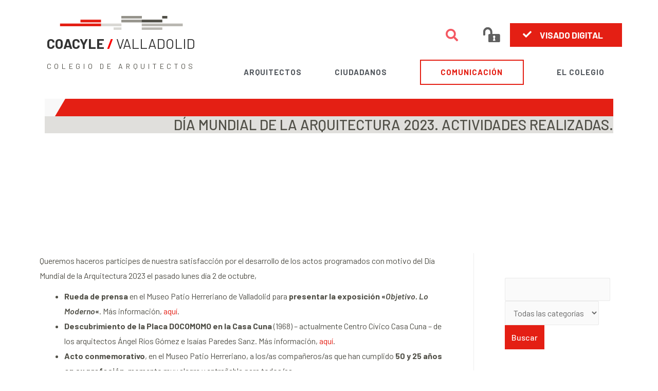

--- FILE ---
content_type: text/html; charset=UTF-8
request_url: https://www.coavalladolid.com/dia-mundial-de-la-arquitectura-2023-actividades-realizadas/
body_size: 31911
content:
<style>
    .menu-item-1207 a {
    color: #e41f14!important;
    border: #e41f14;
    border-style: solid;
    padding: 0px 5%;
    border-width: 2px;
}
    .menu-item-1207 a:hover {
    border: #e41f14!important;
    border-style: solid!important;
    padding: 0px 5%;
    border-width: 2px;
}

.elementor-navigation {
    margin: 0!important;
}
.colegiados-header{
    margin-top: 12px;
}
.colegiados-img{
    background-image: url();
    background-position: center center;
    background-repeat: no-repeat;
    background-size: cover;
        padding: 00px;
      /*  max-width:960px;*/
    margin: auto;
      /* background-attachment: fixed;*/
    min-height: 240px;
}
.colegiados-img h1 {
    background-color: #d9d8d4cf;
}


.colegiados-header .elementor-heading-title {
    text-shadow: 1px 4px 2px rgba(0,0,0,0.3);
    color: #ffffff;
        text-align: center;
        margin-bottom: 20px;   
        padding: 20px 0 10px 0!important;
}
.colegiados-titulo {
float: left;
background: #f8f8f8;
top: 0;
position: absolute;
height: 34px;
padding: 0px 10px 0px 10px;font-size: 29px;font-weight:500;    line-height: 36px;

max-width: 85%;
}
.colegiados-titulo h1{
    font-size: 29px;background: #f8f8f8;
}
.colegiados-titulo:before {
    content: '';
    position: absolute;
    top: 0;
    right: -20;
    border-top: 34px solid #f8f8f8;
    border-right: 20px solid transparent;
    width: 0px;
}
.colegiados-header .elementor-menu {
    display: block!important;
    background-color: #e41f14;
    text-transform: uppercase;
    height:34px;
}

.colegiados-header .elementor-navigation ul {
    list-style: none;
    margin: 0;
}
.colegiados-header .elementor-navigation ul li, .elementor-navigation ul ul li {
    text-align: center;
}
.colegiados-header .elementor-menu .menu-item a {
    color: #ffffff;
    background-color: #e41f14;
}
.colegiados-header .elementor-menu .current-menu-item > a, .elementor-nav-menu .current_page_item > a {
    color: #525149;
    background-color: #d6d6d6;
    border-style: solid;
    /*border-width: 1px 1px 1px 1px;
    border-color: #ffffff;*/
}
.elementor-menu-toggle {
    margin: 0;
    width: 100%;
    background: #e41f14;
    color: #fff;
}
@media all and (max-width: 920px) {
.colegiados-header .elementor-navigation li {
    width: 33.33%;
    float: left;
}.elementor-menu {
    padding-top: 34px;
}
    #menu-item-636938 a {
    color: #e41f14;
    border-style: none;
}
}

</style>

<!DOCTYPE html>
<html dir="ltr" lang="es" prefix="og: https://ogp.me/ns#">
<head>
<meta charset="UTF-8">
<meta name="viewport" content="width=device-width, initial-scale=1">
<link rel="profile" href="https://gmpg.org/xfn/11">


<meta name="msapplication-TileColor" content="#e41f14"> <meta name="theme-color" content="#e41f14">
<meta name="msapplication-TileColor" content="#e41f14"> <meta name="theme-color" content="#e41f14">
<meta name="msapplication-TileColor" content="#e41f14"> <meta name="theme-color" content="#e41f14">
<meta name="msapplication-TileColor" content="#e41f14"> <meta name="theme-color" content="#e41f14">

<title>DÍA MUNDIAL DE LA ARQUITECTURA 2023. Actividades realizadas.</title>

		<!-- All in One SEO 4.9.1.1 - aioseo.com -->
	<meta name="robots" content="max-image-preview:large" />
	<meta name="author" content="Carmen Espeso"/>
	<meta name="msvalidate.01" content="247945acd28e4cf8869fa4ba9069090b" />
	<link rel="canonical" href="https://www.coavalladolid.com/dia-mundial-de-la-arquitectura-2023-actividades-realizadas/" />
	<meta name="generator" content="All in One SEO (AIOSEO) 4.9.1.1" />
		<meta property="og:locale" content="es_ES" />
		<meta property="og:site_name" content="COACYLE / VALLADOLID" />
		<meta property="og:type" content="article" />
		<meta property="og:title" content="DÍA MUNDIAL DE LA ARQUITECTURA 2023. Actividades realizadas." />
		<meta property="og:url" content="https://www.coavalladolid.com/dia-mundial-de-la-arquitectura-2023-actividades-realizadas/" />
		<meta property="og:image" content="https://www.coavalladolid.com/wp-content/uploads/2020/05/portada-coava02.jpg" />
		<meta property="og:image:secure_url" content="https://www.coavalladolid.com/wp-content/uploads/2020/05/portada-coava02.jpg" />
		<meta property="og:image:width" content="1400" />
		<meta property="og:image:height" content="768" />
		<meta property="article:published_time" content="2023-10-05T12:00:48+00:00" />
		<meta property="article:modified_time" content="2023-10-05T12:10:58+00:00" />
		<meta property="article:publisher" content="https://www.facebook.com/COAVAlladolid" />
		<meta name="twitter:card" content="summary_large_image" />
		<meta name="twitter:site" content="@COAValladolid" />
		<meta name="twitter:title" content="DÍA MUNDIAL DE LA ARQUITECTURA 2023. Actividades realizadas." />
		<meta name="twitter:image" content="https://www.coavalladolid.com/wp-content/uploads/2020/05/portada-coava02.jpg" />
		<script type="application/ld+json" class="aioseo-schema">
			{"@context":"https:\/\/schema.org","@graph":[{"@type":"Article","@id":"https:\/\/www.coavalladolid.com\/dia-mundial-de-la-arquitectura-2023-actividades-realizadas\/#article","name":"D\u00cdA MUNDIAL DE LA ARQUITECTURA 2023. Actividades realizadas.","headline":"D\u00cdA MUNDIAL DE LA ARQUITECTURA 2023. Actividades realizadas.","author":{"@id":"https:\/\/www.coavalladolid.com\/author\/carmen\/#author"},"publisher":{"@id":"https:\/\/www.coavalladolid.com\/#organization"},"image":{"@type":"ImageObject","url":"https:\/\/www.coavalladolid.com\/wp-content\/uploads\/2021\/05\/LOGO_COAVA.gif","@id":"https:\/\/www.coavalladolid.com\/#articleImage","width":1118,"height":385},"datePublished":"2023-10-05T14:00:48+02:00","dateModified":"2023-10-05T14:10:58+02:00","inLanguage":"es-ES","mainEntityOfPage":{"@id":"https:\/\/www.coavalladolid.com\/dia-mundial-de-la-arquitectura-2023-actividades-realizadas\/#webpage"},"isPartOf":{"@id":"https:\/\/www.coavalladolid.com\/dia-mundial-de-la-arquitectura-2023-actividades-realizadas\/#webpage"},"articleSection":"Uncategorized"},{"@type":"BreadcrumbList","@id":"https:\/\/www.coavalladolid.com\/dia-mundial-de-la-arquitectura-2023-actividades-realizadas\/#breadcrumblist","itemListElement":[{"@type":"ListItem","@id":"https:\/\/www.coavalladolid.com#listItem","position":1,"name":"Home","item":"https:\/\/www.coavalladolid.com","nextItem":{"@type":"ListItem","@id":"https:\/\/www.coavalladolid.com\/category\/uncategorized\/#listItem","name":"Uncategorized"}},{"@type":"ListItem","@id":"https:\/\/www.coavalladolid.com\/category\/uncategorized\/#listItem","position":2,"name":"Uncategorized","item":"https:\/\/www.coavalladolid.com\/category\/uncategorized\/","nextItem":{"@type":"ListItem","@id":"https:\/\/www.coavalladolid.com\/dia-mundial-de-la-arquitectura-2023-actividades-realizadas\/#listItem","name":"D\u00cdA MUNDIAL DE LA ARQUITECTURA 2023. Actividades realizadas."},"previousItem":{"@type":"ListItem","@id":"https:\/\/www.coavalladolid.com#listItem","name":"Home"}},{"@type":"ListItem","@id":"https:\/\/www.coavalladolid.com\/dia-mundial-de-la-arquitectura-2023-actividades-realizadas\/#listItem","position":3,"name":"D\u00cdA MUNDIAL DE LA ARQUITECTURA 2023. Actividades realizadas.","previousItem":{"@type":"ListItem","@id":"https:\/\/www.coavalladolid.com\/category\/uncategorized\/#listItem","name":"Uncategorized"}}]},{"@type":"Organization","@id":"https:\/\/www.coavalladolid.com\/#organization","name":"COACYLE \/ VALLADOLID | Colegio de Arquitectos de Valladolid","description":"Colegio de Arquitectos de Valladolid","url":"https:\/\/www.coavalladolid.com\/","telephone":"+34983344244","logo":{"@type":"ImageObject","url":"https:\/\/www.coavalladolid.com\/wp-content\/uploads\/2021\/05\/LOGO_COAVA.gif","@id":"https:\/\/www.coavalladolid.com\/dia-mundial-de-la-arquitectura-2023-actividades-realizadas\/#organizationLogo","width":1118,"height":385},"image":{"@id":"https:\/\/www.coavalladolid.com\/dia-mundial-de-la-arquitectura-2023-actividades-realizadas\/#organizationLogo"}},{"@type":"Person","@id":"https:\/\/www.coavalladolid.com\/author\/carmen\/#author","url":"https:\/\/www.coavalladolid.com\/author\/carmen\/","name":"Carmen Espeso","image":{"@type":"ImageObject","@id":"https:\/\/www.coavalladolid.com\/dia-mundial-de-la-arquitectura-2023-actividades-realizadas\/#authorImage","url":"https:\/\/secure.gravatar.com\/avatar\/8261c01579b2b96c5272c2d984dc10707692614622b3444c695ee4acc0d02cff?s=96&d=mm&r=g","width":96,"height":96,"caption":"Carmen Espeso"}},{"@type":"WebPage","@id":"https:\/\/www.coavalladolid.com\/dia-mundial-de-la-arquitectura-2023-actividades-realizadas\/#webpage","url":"https:\/\/www.coavalladolid.com\/dia-mundial-de-la-arquitectura-2023-actividades-realizadas\/","name":"D\u00cdA MUNDIAL DE LA ARQUITECTURA 2023. Actividades realizadas.","inLanguage":"es-ES","isPartOf":{"@id":"https:\/\/www.coavalladolid.com\/#website"},"breadcrumb":{"@id":"https:\/\/www.coavalladolid.com\/dia-mundial-de-la-arquitectura-2023-actividades-realizadas\/#breadcrumblist"},"author":{"@id":"https:\/\/www.coavalladolid.com\/author\/carmen\/#author"},"creator":{"@id":"https:\/\/www.coavalladolid.com\/author\/carmen\/#author"},"datePublished":"2023-10-05T14:00:48+02:00","dateModified":"2023-10-05T14:10:58+02:00"},{"@type":"WebSite","@id":"https:\/\/www.coavalladolid.com\/#website","url":"https:\/\/www.coavalladolid.com\/","name":"COACYLE \/ VALLADOLID","description":"Colegio de Arquitectos de Valladolid","inLanguage":"es-ES","publisher":{"@id":"https:\/\/www.coavalladolid.com\/#organization"}}]}
		</script>
		<!-- All in One SEO -->

<!-- Etiqueta de Google (gtag.js) modo de consentimiento dataLayer añadido por Site Kit -->
<script id="google_gtagjs-js-consent-mode-data-layer">
window.dataLayer = window.dataLayer || [];function gtag(){dataLayer.push(arguments);}
gtag('consent', 'default', {"ad_personalization":"denied","ad_storage":"denied","ad_user_data":"denied","analytics_storage":"denied","functionality_storage":"denied","security_storage":"denied","personalization_storage":"denied","region":["AT","BE","BG","CH","CY","CZ","DE","DK","EE","ES","FI","FR","GB","GR","HR","HU","IE","IS","IT","LI","LT","LU","LV","MT","NL","NO","PL","PT","RO","SE","SI","SK"],"wait_for_update":500});
window._googlesitekitConsentCategoryMap = {"statistics":["analytics_storage"],"marketing":["ad_storage","ad_user_data","ad_personalization"],"functional":["functionality_storage","security_storage"],"preferences":["personalization_storage"]};
window._googlesitekitConsents = {"ad_personalization":"denied","ad_storage":"denied","ad_user_data":"denied","analytics_storage":"denied","functionality_storage":"denied","security_storage":"denied","personalization_storage":"denied","region":["AT","BE","BG","CH","CY","CZ","DE","DK","EE","ES","FI","FR","GB","GR","HR","HU","IE","IS","IT","LI","LT","LU","LV","MT","NL","NO","PL","PT","RO","SE","SI","SK"],"wait_for_update":500};
</script>
<!-- Fin de la etiqueta Google (gtag.js) modo de consentimiento dataLayer añadido por Site Kit -->
<link rel='dns-prefetch' href='//www.googletagmanager.com' />
<link rel='dns-prefetch' href='//fonts.googleapis.com' />
<link rel="alternate" type="application/rss+xml" title="COACYLE / VALLADOLID &raquo; Feed" href="https://www.coavalladolid.com/feed/" />
<link rel="alternate" type="application/rss+xml" title="COACYLE / VALLADOLID &raquo; Feed de los comentarios" href="https://www.coavalladolid.com/comments/feed/" />
<link rel="alternate" title="oEmbed (JSON)" type="application/json+oembed" href="https://www.coavalladolid.com/wp-json/oembed/1.0/embed?url=https%3A%2F%2Fwww.coavalladolid.com%2Fdia-mundial-de-la-arquitectura-2023-actividades-realizadas%2F" />
<link rel="alternate" title="oEmbed (XML)" type="text/xml+oembed" href="https://www.coavalladolid.com/wp-json/oembed/1.0/embed?url=https%3A%2F%2Fwww.coavalladolid.com%2Fdia-mundial-de-la-arquitectura-2023-actividades-realizadas%2F&#038;format=xml" />
<style id='wp-img-auto-sizes-contain-inline-css'>
img:is([sizes=auto i],[sizes^="auto," i]){contain-intrinsic-size:3000px 1500px}
/*# sourceURL=wp-img-auto-sizes-contain-inline-css */
</style>
<link rel='stylesheet' id='ai1ec_style-css' href='//www.coavalladolid.com/wp-content/plugins/all-in-one-event-calendar/cache/d04de29d_ai1ec_parsed_css.css?ver=3.0.0' media='all' />
<link rel='stylesheet' id='astra-theme-css-css' href='https://www.coavalladolid.com/wp-content/themes/astra/assets/css/minified/style.min.css?ver=2.5.5' media='all' />
<style id='astra-theme-css-inline-css'>
html{font-size:100%;}a,.page-title{color:#96948c;}a:hover,a:focus{color:#515048;}body,button,input,select,textarea,.ast-button,.ast-custom-button{font-family:'Barlow',sans-serif;font-weight:400;font-size:16px;font-size:1rem;}blockquote{color:#060500;}h1,.entry-content h1,.entry-content h1 a,h2,.entry-content h2,.entry-content h2 a,h3,.entry-content h3,.entry-content h3 a,h4,.entry-content h4,.entry-content h4 a,h5,.entry-content h5,.entry-content h5 a,h6,.entry-content h6,.entry-content h6 a,.site-title,.site-title a{font-family:'Barlow',sans-serif;font-weight:500;text-transform:uppercase;}.site-title{font-size:35px;font-size:2.1875rem;}header .site-logo-img .custom-logo-link img{max-width:97px;}.astra-logo-svg{width:97px;}.ast-archive-description .ast-archive-title{font-size:40px;font-size:2.5rem;}.site-header .site-description{font-size:15px;font-size:0.9375rem;}.entry-title{font-size:30px;font-size:1.875rem;}.comment-reply-title{font-size:26px;font-size:1.625rem;}.ast-comment-list #cancel-comment-reply-link{font-size:16px;font-size:1rem;}h1,.entry-content h1,.entry-content h1 a{font-size:28px;font-size:1.75rem;font-family:'Barlow',sans-serif;text-transform:uppercase;}h2,.entry-content h2,.entry-content h2 a{font-size:19px;font-size:1.1875rem;font-family:'Barlow',sans-serif;text-transform:uppercase;}h3,.entry-content h3,.entry-content h3 a{font-size:18px;font-size:1.125rem;font-family:'Barlow',sans-serif;text-transform:uppercase;}h4,.entry-content h4,.entry-content h4 a{font-size:16px;font-size:1rem;}h5,.entry-content h5,.entry-content h5 a{font-size:15px;font-size:0.9375rem;}h6,.entry-content h6,.entry-content h6 a{font-size:14px;font-size:0.875rem;}.ast-single-post .entry-title,.page-title{font-size:29px;font-size:1.8125rem;}#secondary,#secondary button,#secondary input,#secondary select,#secondary textarea{font-size:16px;font-size:1rem;}::selection{background-color:#e41f14;color:#ffffff;}body,h1,.entry-title a,.entry-content h1,.entry-content h1 a,h2,.entry-content h2,.entry-content h2 a,h3,.entry-content h3,.entry-content h3 a,h4,.entry-content h4,.entry-content h4 a,h5,.entry-content h5,.entry-content h5 a,h6,.entry-content h6,.entry-content h6 a{color:#515048;}.tagcloud a:hover,.tagcloud a:focus,.tagcloud a.current-item{color:#000000;border-color:#96948c;background-color:#96948c;}.main-header-menu .menu-link,.ast-header-custom-item a{color:#515048;}.main-header-menu .menu-item:hover > .menu-link,.main-header-menu .menu-item:hover > .ast-menu-toggle,.main-header-menu .ast-masthead-custom-menu-items a:hover,.main-header-menu .menu-item.focus > .menu-link,.main-header-menu .menu-item.focus > .ast-menu-toggle,.main-header-menu .current-menu-item > .menu-link,.main-header-menu .current-menu-ancestor > .menu-link,.main-header-menu .current-menu-item > .ast-menu-toggle,.main-header-menu .current-menu-ancestor > .ast-menu-toggle{color:#96948c;}input:focus,input[type="text"]:focus,input[type="email"]:focus,input[type="url"]:focus,input[type="password"]:focus,input[type="reset"]:focus,input[type="search"]:focus,textarea:focus{border-color:#96948c;}input[type="radio"]:checked,input[type=reset],input[type="checkbox"]:checked,input[type="checkbox"]:hover:checked,input[type="checkbox"]:focus:checked,input[type=range]::-webkit-slider-thumb{border-color:#96948c;background-color:#96948c;box-shadow:none;}.site-footer a:hover + .post-count,.site-footer a:focus + .post-count{background:#96948c;border-color:#96948c;}.ast-small-footer{color:#ffffff;}.ast-small-footer > .ast-footer-overlay{background-color:#515048;}.ast-small-footer a{color:#ffffff;}.ast-small-footer a:hover{color:#e41f14;}.footer-adv .footer-adv-overlay{border-top-style:solid;border-top-width:1px;border-top-color:#7a7a7a;}.footer-adv .widget-title,.footer-adv .widget-title a{color:#ffffff;}.footer-adv{color:#ffffff;}.footer-adv a{color:#ffffff;}.footer-adv .tagcloud a:hover,.footer-adv .tagcloud a.current-item{border-color:#ffffff;background-color:#ffffff;}.footer-adv a:hover,.footer-adv .no-widget-text a:hover,.footer-adv a:focus,.footer-adv .no-widget-text a:focus{color:#e41f14;}.footer-adv .calendar_wrap #today,.footer-adv a:hover + .post-count{background-color:#ffffff;}.footer-adv-overlay{background-color:#515048;}.ast-comment-meta{line-height:1.666666667;font-size:13px;font-size:0.8125rem;}.single .nav-links .nav-previous,.single .nav-links .nav-next,.single .ast-author-details .author-title,.ast-comment-meta{color:#96948c;}.entry-meta,.entry-meta *{line-height:1.45;color:#96948c;}.entry-meta a:hover,.entry-meta a:hover *,.entry-meta a:focus,.entry-meta a:focus *{color:#515048;}.ast-404-layout-1 .ast-404-text{font-size:200px;font-size:12.5rem;}.widget-title{font-size:22px;font-size:1.375rem;color:#515048;}#cat option,.secondary .calendar_wrap thead a,.secondary .calendar_wrap thead a:visited{color:#96948c;}.secondary .calendar_wrap #today,.ast-progress-val span{background:#96948c;}.secondary a:hover + .post-count,.secondary a:focus + .post-count{background:#96948c;border-color:#96948c;}.calendar_wrap #today > a{color:#000000;}.ast-pagination a,.page-links .page-link,.single .post-navigation a{color:#96948c;}.ast-pagination a:hover,.ast-pagination a:focus,.ast-pagination > span:hover:not(.dots),.ast-pagination > span.current,.page-links > .page-link,.page-links .page-link:hover,.post-navigation a:hover{color:#515048;}.ast-header-break-point .ast-mobile-menu-buttons-minimal.menu-toggle{background:transparent;color:#f0f0f0;}.ast-header-break-point .ast-mobile-menu-buttons-outline.menu-toggle{background:transparent;border:1px solid #f0f0f0;color:#f0f0f0;}.ast-header-break-point .ast-mobile-menu-buttons-fill.menu-toggle{background:#f0f0f0;color:#4f4f4f;}@media (max-width:782px){.entry-content .wp-block-columns .wp-block-column{margin-left:0px;}}@media (max-width:768px){#secondary.secondary{padding-top:0;}.ast-separate-container .ast-article-post,.ast-separate-container .ast-article-single{padding:1.5em 2.14em;}.ast-separate-container #primary,.ast-separate-container #secondary{padding:1.5em 0;}.ast-separate-container.ast-right-sidebar #secondary{padding-left:1em;padding-right:1em;}.ast-separate-container.ast-two-container #secondary{padding-left:0;padding-right:0;}.ast-page-builder-template .entry-header #secondary{margin-top:1.5em;}.ast-page-builder-template #secondary{margin-top:1.5em;}#primary,#secondary{padding:1.5em 0;margin:0;}.ast-left-sidebar #content > .ast-container{display:flex;flex-direction:column-reverse;width:100%;}.ast-author-box img.avatar{margin:20px 0 0 0;}.ast-pagination{padding-top:1.5em;text-align:center;}.ast-pagination .next.page-numbers{display:inherit;float:none;}}@media (max-width:768px){.ast-page-builder-template.ast-left-sidebar #secondary{padding-right:20px;}.ast-page-builder-template.ast-right-sidebar #secondary{padding-left:20px;}.ast-right-sidebar #primary{padding-right:0;}.ast-right-sidebar #secondary{padding-left:0;}.ast-left-sidebar #primary{padding-left:0;}.ast-left-sidebar #secondary{padding-right:0;}.ast-pagination .prev.page-numbers{padding-left:.5em;}.ast-pagination .next.page-numbers{padding-right:.5em;}}@media (min-width:769px){.ast-separate-container.ast-right-sidebar #primary,.ast-separate-container.ast-left-sidebar #primary{border:0;}.ast-separate-container.ast-right-sidebar #secondary,.ast-separate-container.ast-left-sidebar #secondary{border:0;margin-left:auto;margin-right:auto;}.ast-separate-container.ast-two-container #secondary .widget:last-child{margin-bottom:0;}.ast-separate-container .ast-comment-list li .comment-respond{padding-left:2.66666em;padding-right:2.66666em;}.ast-author-box{-js-display:flex;display:flex;}.ast-author-bio{flex:1;}.error404.ast-separate-container #primary,.search-no-results.ast-separate-container #primary{margin-bottom:4em;}}@media (min-width:769px){.ast-right-sidebar #primary{border-right:1px solid #eee;}.ast-right-sidebar #secondary{border-left:1px solid #eee;margin-left:-1px;}.ast-left-sidebar #primary{border-left:1px solid #eee;}.ast-left-sidebar #secondary{border-right:1px solid #eee;margin-right:-1px;}.ast-separate-container.ast-two-container.ast-right-sidebar #secondary{padding-left:30px;padding-right:0;}.ast-separate-container.ast-two-container.ast-left-sidebar #secondary{padding-right:30px;padding-left:0;}}.menu-toggle,button,.ast-button,.ast-custom-button,.button,input#submit,input[type="button"],input[type="submit"],input[type="reset"]{color:#4f4f4f;border-color:#f0f0f0;background-color:#f0f0f0;border-radius:2px;padding-top:8px;padding-right:12px;padding-bottom:8px;padding-left:12px;font-family:inherit;font-weight:inherit;}button:focus,.menu-toggle:hover,button:hover,.ast-button:hover,.button:hover,input[type=reset]:hover,input[type=reset]:focus,input#submit:hover,input#submit:focus,input[type="button"]:hover,input[type="button"]:focus,input[type="submit"]:hover,input[type="submit"]:focus{color:#f7f7f7;background-color:#a3a3a3;border-color:#a3a3a3;}@media (min-width:768px){.ast-container{max-width:100%;}}@media (min-width:544px){.ast-container{max-width:100%;}}@media (max-width:544px){.ast-separate-container .ast-article-post,.ast-separate-container .ast-article-single{padding:1.5em 1em;}.ast-separate-container #content .ast-container{padding-left:0.54em;padding-right:0.54em;}.ast-separate-container #secondary{padding-top:0;}.ast-separate-container.ast-two-container #secondary .widget{margin-bottom:1.5em;padding-left:1em;padding-right:1em;}.ast-separate-container .comments-count-wrapper{padding:1.5em 1em;}.ast-separate-container .ast-comment-list li.depth-1{padding:1.5em 1em;margin-bottom:1.5em;}.ast-separate-container .ast-comment-list .bypostauthor{padding:.5em;}.ast-separate-container .ast-archive-description{padding:1.5em 1em;}.ast-search-menu-icon.ast-dropdown-active .search-field{width:170px;}.ast-separate-container .comment-respond{padding:1.5em 1em;}}@media (max-width:544px){.ast-comment-list .children{margin-left:0.66666em;}.ast-separate-container .ast-comment-list .bypostauthor li{padding:0 0 0 .5em;}}@media (max-width:768px){.ast-mobile-header-stack .main-header-bar .ast-search-menu-icon{display:inline-block;}.ast-header-break-point.ast-header-custom-item-outside .ast-mobile-header-stack .main-header-bar .ast-search-icon{margin:0;}.ast-comment-avatar-wrap img{max-width:2.5em;}.comments-area{margin-top:1.5em;}.ast-separate-container .comments-count-wrapper{padding:2em 2.14em;}.ast-separate-container .ast-comment-list li.depth-1{padding:1.5em 2.14em;}.ast-separate-container .comment-respond{padding:2em 2.14em;}}@media (max-width:768px){.ast-header-break-point .main-header-bar .ast-search-menu-icon.slide-search .search-form{right:0;}.ast-header-break-point .ast-mobile-header-stack .main-header-bar .ast-search-menu-icon.slide-search .search-form{right:-1em;}.ast-comment-avatar-wrap{margin-right:0.5em;}}.footer-adv .tagcloud a:hover,.footer-adv .tagcloud a.current-item{color:#000000;}.footer-adv .calendar_wrap #today{color:#000000;}@media (min-width:545px){.ast-page-builder-template .comments-area,.single.ast-page-builder-template .entry-header,.single.ast-page-builder-template .post-navigation{max-width:1320px;margin-left:auto;margin-right:auto;}}body,.ast-separate-container{background-color:#ffffff;background-image:none;}@media (max-width:768px){.comment-reply-title{font-size:24px;font-size:1.6rem;}.ast-comment-meta{font-size:12px;font-size:0.8rem;}.widget-title{font-size:21px;font-size:1.4rem;}body,button,input,select,textarea,.ast-button,.ast-custom-button{font-size:15px;font-size:0.9375rem;}.ast-comment-list #cancel-comment-reply-link{font-size:15px;font-size:0.9375rem;}#secondary,#secondary button,#secondary input,#secondary select,#secondary textarea{font-size:15px;font-size:0.9375rem;}.ast-archive-description .ast-archive-title{font-size:40px;}.entry-title{font-size:30px;}h1,.entry-content h1,.entry-content h1 a{font-size:28px;}h2,.entry-content h2,.entry-content h2 a{font-size:20px;}h3,.entry-content h3,.entry-content h3 a{font-size:18px;}h4,.entry-content h4,.entry-content h4 a{font-size:16px;font-size:1rem;}h5,.entry-content h5,.entry-content h5 a{font-size:16px;font-size:1rem;}h6,.entry-content h6,.entry-content h6 a{font-size:14px;font-size:0.875rem;}.ast-single-post .entry-title,.page-title{font-size:30px;}}@media (max-width:544px){.comment-reply-title{font-size:26px;font-size:1.625rem;}.ast-comment-meta{font-size:13px;font-size:0.8125rem;}.widget-title{font-size:22px;font-size:1.375rem;}body,button,input,select,textarea,.ast-button,.ast-custom-button{font-size:16px;font-size:1rem;}.ast-comment-list #cancel-comment-reply-link{font-size:16px;font-size:1rem;}#secondary,#secondary button,#secondary input,#secondary select,#secondary textarea{font-size:16px;font-size:1rem;}.ast-archive-description .ast-archive-title{font-size:40px;}.entry-title{font-size:30px;}h1,.entry-content h1,.entry-content h1 a{font-size:28px;}h2,.entry-content h2,.entry-content h2 a{font-size:20px;}h3,.entry-content h3,.entry-content h3 a{font-size:18px;}h4,.entry-content h4,.entry-content h4 a{font-size:16px;font-size:1rem;}h5,.entry-content h5,.entry-content h5 a{font-size:16px;font-size:1rem;}h6,.entry-content h6,.entry-content h6 a{font-size:15px;font-size:0.9375rem;}.ast-single-post .entry-title,.page-title{font-size:30px;}}@media (max-width:544px){html{font-size:100%;}}@media (min-width:769px){.ast-container{max-width:1320px;}}@font-face {font-family: "Astra";src: url(https://www.coavalladolid.com/wp-content/themes/astra/assets/fonts/astra.woff) format("woff"),url(https://www.coavalladolid.com/wp-content/themes/astra/assets/fonts/astra.ttf) format("truetype"),url(https://www.coavalladolid.com/wp-content/themes/astra/assets/fonts/astra.svg#astra) format("svg");font-weight: normal;font-style: normal;font-display: fallback;}@media (max-width:768px) {.main-header-bar .main-header-bar-navigation{display:none;}}.ast-desktop .main-header-menu.submenu-with-border .sub-menu,.ast-desktop .main-header-menu.submenu-with-border .astra-full-megamenu-wrapper{border-color:#eaeaea;}.ast-desktop .main-header-menu.submenu-with-border .sub-menu{border-top-width:1px;border-right-width:1px;border-left-width:1px;border-bottom-width:1px;border-style:solid;}.ast-desktop .main-header-menu.submenu-with-border .sub-menu .sub-menu{top:-1px;}.ast-desktop .main-header-menu.submenu-with-border .sub-menu .menu-link,.ast-desktop .main-header-menu.submenu-with-border .children .menu-link{border-bottom-width:1px;border-style:solid;border-color:#eaeaea;}@media (min-width:769px){.main-header-menu .sub-menu .menu-item.ast-left-align-sub-menu:hover > .sub-menu,.main-header-menu .sub-menu .menu-item.ast-left-align-sub-menu.focus > .sub-menu{margin-left:-2px;}}.ast-small-footer{border-top-style:solid;border-top-width:0px;border-top-color:#ffffff;}@media (max-width:920px){.ast-404-layout-1 .ast-404-text{font-size:100px;font-size:6.25rem;}}.ast-breadcrumbs .trail-browse,.ast-breadcrumbs .trail-items,.ast-breadcrumbs .trail-items li{display:inline-block;margin:0;padding:0;border:none;background:inherit;text-indent:0;}.ast-breadcrumbs .trail-browse{font-size:inherit;font-style:inherit;font-weight:inherit;color:inherit;}.ast-breadcrumbs .trail-items{list-style:none;}.trail-items li::after{padding:0 0.3em;content:"\00bb";}.trail-items li:last-of-type::after{display:none;}.trail-items li::after{content:"/";}.ast-breadcrumbs-wrapper,.ast-breadcrumbs-wrapper a{font-family:inherit;font-weight:inherit;}.main-header-bar.ast-header-breadcrumb,.ast-header-break-point .main-header-bar.ast-header-breadcrumb,.ast-header-break-point .header-main-layout-2 .main-header-bar.ast-header-breadcrumb,.ast-header-break-point .ast-mobile-header-stack .main-header-bar.ast-header-breadcrumb,.ast-default-menu-enable.ast-main-header-nav-open.ast-header-break-point .main-header-bar-wrap .main-header-bar.ast-header-breadcrumb,.ast-main-header-nav-open .main-header-bar-wrap .main-header-bar.ast-header-breadcrumb{padding-top:1px;padding-right:1px;padding-bottom:1px;padding-left:1px;}.ast-header-breadcrumb{padding-top:10px;padding-bottom:10px;}.ast-default-menu-enable.ast-main-header-nav-open.ast-header-break-point .main-header-bar.ast-header-breadcrumb,.ast-main-header-nav-open .main-header-bar.ast-header-breadcrumb{padding-top:1em;padding-bottom:1em;}.ast-header-break-point .main-header-bar.ast-header-breadcrumb{border-bottom-width:1px;border-bottom-color:#eaeaea;border-bottom-style:solid;}.ast-breadcrumbs-wrapper{line-height:1.4;}.ast-breadcrumbs-wrapper .rank-math-breadcrumb p{margin-bottom:0px;}.ast-breadcrumbs-wrapper{display:block;width:100%;}.ast-header-break-point .main-header-bar{border-bottom-width:1px;}@media (min-width:769px){.main-header-bar{border-bottom-width:1px;}}@media (min-width:769px){#primary{width:75%;}#secondary{width:25%;}}.ast-flex{-webkit-align-content:center;-ms-flex-line-pack:center;align-content:center;-webkit-box-align:center;-webkit-align-items:center;-moz-box-align:center;-ms-flex-align:center;align-items:center;}.main-header-bar{padding:1em 0;}.ast-site-identity{padding:0;}.header-main-layout-1 .ast-flex.main-header-container, .header-main-layout-3 .ast-flex.main-header-container{-webkit-align-content:center;-ms-flex-line-pack:center;align-content:center;-webkit-box-align:center;-webkit-align-items:center;-moz-box-align:center;-ms-flex-align:center;align-items:center;}.header-main-layout-1 .ast-flex.main-header-container, .header-main-layout-3 .ast-flex.main-header-container{-webkit-align-content:center;-ms-flex-line-pack:center;align-content:center;-webkit-box-align:center;-webkit-align-items:center;-moz-box-align:center;-ms-flex-align:center;align-items:center;}
/*# sourceURL=astra-theme-css-inline-css */
</style>
<link rel='stylesheet' id='astra-google-fonts-css' href='//fonts.googleapis.com/css?family=Barlow%3A400%2C%2C500%2C600i%2C700%2C800&#038;display=fallback&#038;ver=2.5.5' media='all' />
<link rel='stylesheet' id='astra-menu-animation-css' href='https://www.coavalladolid.com/wp-content/themes/astra/assets/css/minified/menu-animation.min.css?ver=2.5.5' media='all' />
<style id='wp-emoji-styles-inline-css'>

	img.wp-smiley, img.emoji {
		display: inline !important;
		border: none !important;
		box-shadow: none !important;
		height: 1em !important;
		width: 1em !important;
		margin: 0 0.07em !important;
		vertical-align: -0.1em !important;
		background: none !important;
		padding: 0 !important;
	}
/*# sourceURL=wp-emoji-styles-inline-css */
</style>
<link rel='stylesheet' id='wp-block-library-css' href='https://www.coavalladolid.com/wp-includes/css/dist/block-library/style.min.css?ver=d5b0bcb0ee144ad0f6a383a89ed1c827' media='all' />
<style id='global-styles-inline-css'>
:root{--wp--preset--aspect-ratio--square: 1;--wp--preset--aspect-ratio--4-3: 4/3;--wp--preset--aspect-ratio--3-4: 3/4;--wp--preset--aspect-ratio--3-2: 3/2;--wp--preset--aspect-ratio--2-3: 2/3;--wp--preset--aspect-ratio--16-9: 16/9;--wp--preset--aspect-ratio--9-16: 9/16;--wp--preset--color--black: #000000;--wp--preset--color--cyan-bluish-gray: #abb8c3;--wp--preset--color--white: #ffffff;--wp--preset--color--pale-pink: #f78da7;--wp--preset--color--vivid-red: #cf2e2e;--wp--preset--color--luminous-vivid-orange: #ff6900;--wp--preset--color--luminous-vivid-amber: #fcb900;--wp--preset--color--light-green-cyan: #7bdcb5;--wp--preset--color--vivid-green-cyan: #00d084;--wp--preset--color--pale-cyan-blue: #8ed1fc;--wp--preset--color--vivid-cyan-blue: #0693e3;--wp--preset--color--vivid-purple: #9b51e0;--wp--preset--gradient--vivid-cyan-blue-to-vivid-purple: linear-gradient(135deg,rgb(6,147,227) 0%,rgb(155,81,224) 100%);--wp--preset--gradient--light-green-cyan-to-vivid-green-cyan: linear-gradient(135deg,rgb(122,220,180) 0%,rgb(0,208,130) 100%);--wp--preset--gradient--luminous-vivid-amber-to-luminous-vivid-orange: linear-gradient(135deg,rgb(252,185,0) 0%,rgb(255,105,0) 100%);--wp--preset--gradient--luminous-vivid-orange-to-vivid-red: linear-gradient(135deg,rgb(255,105,0) 0%,rgb(207,46,46) 100%);--wp--preset--gradient--very-light-gray-to-cyan-bluish-gray: linear-gradient(135deg,rgb(238,238,238) 0%,rgb(169,184,195) 100%);--wp--preset--gradient--cool-to-warm-spectrum: linear-gradient(135deg,rgb(74,234,220) 0%,rgb(151,120,209) 20%,rgb(207,42,186) 40%,rgb(238,44,130) 60%,rgb(251,105,98) 80%,rgb(254,248,76) 100%);--wp--preset--gradient--blush-light-purple: linear-gradient(135deg,rgb(255,206,236) 0%,rgb(152,150,240) 100%);--wp--preset--gradient--blush-bordeaux: linear-gradient(135deg,rgb(254,205,165) 0%,rgb(254,45,45) 50%,rgb(107,0,62) 100%);--wp--preset--gradient--luminous-dusk: linear-gradient(135deg,rgb(255,203,112) 0%,rgb(199,81,192) 50%,rgb(65,88,208) 100%);--wp--preset--gradient--pale-ocean: linear-gradient(135deg,rgb(255,245,203) 0%,rgb(182,227,212) 50%,rgb(51,167,181) 100%);--wp--preset--gradient--electric-grass: linear-gradient(135deg,rgb(202,248,128) 0%,rgb(113,206,126) 100%);--wp--preset--gradient--midnight: linear-gradient(135deg,rgb(2,3,129) 0%,rgb(40,116,252) 100%);--wp--preset--font-size--small: 13px;--wp--preset--font-size--medium: 20px;--wp--preset--font-size--large: 36px;--wp--preset--font-size--x-large: 42px;--wp--preset--spacing--20: 0.44rem;--wp--preset--spacing--30: 0.67rem;--wp--preset--spacing--40: 1rem;--wp--preset--spacing--50: 1.5rem;--wp--preset--spacing--60: 2.25rem;--wp--preset--spacing--70: 3.38rem;--wp--preset--spacing--80: 5.06rem;--wp--preset--shadow--natural: 6px 6px 9px rgba(0, 0, 0, 0.2);--wp--preset--shadow--deep: 12px 12px 50px rgba(0, 0, 0, 0.4);--wp--preset--shadow--sharp: 6px 6px 0px rgba(0, 0, 0, 0.2);--wp--preset--shadow--outlined: 6px 6px 0px -3px rgb(255, 255, 255), 6px 6px rgb(0, 0, 0);--wp--preset--shadow--crisp: 6px 6px 0px rgb(0, 0, 0);}:where(.is-layout-flex){gap: 0.5em;}:where(.is-layout-grid){gap: 0.5em;}body .is-layout-flex{display: flex;}.is-layout-flex{flex-wrap: wrap;align-items: center;}.is-layout-flex > :is(*, div){margin: 0;}body .is-layout-grid{display: grid;}.is-layout-grid > :is(*, div){margin: 0;}:where(.wp-block-columns.is-layout-flex){gap: 2em;}:where(.wp-block-columns.is-layout-grid){gap: 2em;}:where(.wp-block-post-template.is-layout-flex){gap: 1.25em;}:where(.wp-block-post-template.is-layout-grid){gap: 1.25em;}.has-black-color{color: var(--wp--preset--color--black) !important;}.has-cyan-bluish-gray-color{color: var(--wp--preset--color--cyan-bluish-gray) !important;}.has-white-color{color: var(--wp--preset--color--white) !important;}.has-pale-pink-color{color: var(--wp--preset--color--pale-pink) !important;}.has-vivid-red-color{color: var(--wp--preset--color--vivid-red) !important;}.has-luminous-vivid-orange-color{color: var(--wp--preset--color--luminous-vivid-orange) !important;}.has-luminous-vivid-amber-color{color: var(--wp--preset--color--luminous-vivid-amber) !important;}.has-light-green-cyan-color{color: var(--wp--preset--color--light-green-cyan) !important;}.has-vivid-green-cyan-color{color: var(--wp--preset--color--vivid-green-cyan) !important;}.has-pale-cyan-blue-color{color: var(--wp--preset--color--pale-cyan-blue) !important;}.has-vivid-cyan-blue-color{color: var(--wp--preset--color--vivid-cyan-blue) !important;}.has-vivid-purple-color{color: var(--wp--preset--color--vivid-purple) !important;}.has-black-background-color{background-color: var(--wp--preset--color--black) !important;}.has-cyan-bluish-gray-background-color{background-color: var(--wp--preset--color--cyan-bluish-gray) !important;}.has-white-background-color{background-color: var(--wp--preset--color--white) !important;}.has-pale-pink-background-color{background-color: var(--wp--preset--color--pale-pink) !important;}.has-vivid-red-background-color{background-color: var(--wp--preset--color--vivid-red) !important;}.has-luminous-vivid-orange-background-color{background-color: var(--wp--preset--color--luminous-vivid-orange) !important;}.has-luminous-vivid-amber-background-color{background-color: var(--wp--preset--color--luminous-vivid-amber) !important;}.has-light-green-cyan-background-color{background-color: var(--wp--preset--color--light-green-cyan) !important;}.has-vivid-green-cyan-background-color{background-color: var(--wp--preset--color--vivid-green-cyan) !important;}.has-pale-cyan-blue-background-color{background-color: var(--wp--preset--color--pale-cyan-blue) !important;}.has-vivid-cyan-blue-background-color{background-color: var(--wp--preset--color--vivid-cyan-blue) !important;}.has-vivid-purple-background-color{background-color: var(--wp--preset--color--vivid-purple) !important;}.has-black-border-color{border-color: var(--wp--preset--color--black) !important;}.has-cyan-bluish-gray-border-color{border-color: var(--wp--preset--color--cyan-bluish-gray) !important;}.has-white-border-color{border-color: var(--wp--preset--color--white) !important;}.has-pale-pink-border-color{border-color: var(--wp--preset--color--pale-pink) !important;}.has-vivid-red-border-color{border-color: var(--wp--preset--color--vivid-red) !important;}.has-luminous-vivid-orange-border-color{border-color: var(--wp--preset--color--luminous-vivid-orange) !important;}.has-luminous-vivid-amber-border-color{border-color: var(--wp--preset--color--luminous-vivid-amber) !important;}.has-light-green-cyan-border-color{border-color: var(--wp--preset--color--light-green-cyan) !important;}.has-vivid-green-cyan-border-color{border-color: var(--wp--preset--color--vivid-green-cyan) !important;}.has-pale-cyan-blue-border-color{border-color: var(--wp--preset--color--pale-cyan-blue) !important;}.has-vivid-cyan-blue-border-color{border-color: var(--wp--preset--color--vivid-cyan-blue) !important;}.has-vivid-purple-border-color{border-color: var(--wp--preset--color--vivid-purple) !important;}.has-vivid-cyan-blue-to-vivid-purple-gradient-background{background: var(--wp--preset--gradient--vivid-cyan-blue-to-vivid-purple) !important;}.has-light-green-cyan-to-vivid-green-cyan-gradient-background{background: var(--wp--preset--gradient--light-green-cyan-to-vivid-green-cyan) !important;}.has-luminous-vivid-amber-to-luminous-vivid-orange-gradient-background{background: var(--wp--preset--gradient--luminous-vivid-amber-to-luminous-vivid-orange) !important;}.has-luminous-vivid-orange-to-vivid-red-gradient-background{background: var(--wp--preset--gradient--luminous-vivid-orange-to-vivid-red) !important;}.has-very-light-gray-to-cyan-bluish-gray-gradient-background{background: var(--wp--preset--gradient--very-light-gray-to-cyan-bluish-gray) !important;}.has-cool-to-warm-spectrum-gradient-background{background: var(--wp--preset--gradient--cool-to-warm-spectrum) !important;}.has-blush-light-purple-gradient-background{background: var(--wp--preset--gradient--blush-light-purple) !important;}.has-blush-bordeaux-gradient-background{background: var(--wp--preset--gradient--blush-bordeaux) !important;}.has-luminous-dusk-gradient-background{background: var(--wp--preset--gradient--luminous-dusk) !important;}.has-pale-ocean-gradient-background{background: var(--wp--preset--gradient--pale-ocean) !important;}.has-electric-grass-gradient-background{background: var(--wp--preset--gradient--electric-grass) !important;}.has-midnight-gradient-background{background: var(--wp--preset--gradient--midnight) !important;}.has-small-font-size{font-size: var(--wp--preset--font-size--small) !important;}.has-medium-font-size{font-size: var(--wp--preset--font-size--medium) !important;}.has-large-font-size{font-size: var(--wp--preset--font-size--large) !important;}.has-x-large-font-size{font-size: var(--wp--preset--font-size--x-large) !important;}
/*# sourceURL=global-styles-inline-css */
</style>

<style id='classic-theme-styles-inline-css'>
/*! This file is auto-generated */
.wp-block-button__link{color:#fff;background-color:#32373c;border-radius:9999px;box-shadow:none;text-decoration:none;padding:calc(.667em + 2px) calc(1.333em + 2px);font-size:1.125em}.wp-block-file__button{background:#32373c;color:#fff;text-decoration:none}
/*# sourceURL=/wp-includes/css/classic-themes.min.css */
</style>
<link rel='stylesheet' id='contact-form-7-css' href='https://www.coavalladolid.com/wp-content/plugins/contact-form-7/includes/css/styles.css?ver=6.1.4' media='all' />
<style id='contact-form-7-inline-css'>
.wpcf7 .wpcf7-recaptcha iframe {margin-bottom: 0;}.wpcf7 .wpcf7-recaptcha[data-align="center"] > div {margin: 0 auto;}.wpcf7 .wpcf7-recaptcha[data-align="right"] > div {margin: 0 0 0 auto;}
/*# sourceURL=contact-form-7-inline-css */
</style>
<link rel='stylesheet' id='astra-contact-form-7-css' href='https://www.coavalladolid.com/wp-content/themes/astra/assets/css/minified/compatibility/contact-form-7.min.css?ver=2.5.5' media='all' />
<link rel='stylesheet' id='wppa_style-css' href='https://www.coavalladolid.com/wp-content/plugins/wp-photo-album-plus/wppa-style.css?ver=251217-82630' media='all' />
<style id='wppa_style-inline-css'>

.wppa-box {	border-style: solid; border-width:1px;border-radius:6px; -moz-border-radius:6px;margin-bottom:8px;background-color:#eeeeee;border-color:#cccccc; }
.wppa-mini-box { border-style: solid; border-width:1px;border-radius:2px;border-color:#cccccc; }
.wppa-cover-box {  }
.wppa-cover-text-frame {  }
.wppa-box-text {  }
.wppa-box-text, .wppa-box-text-nocolor { font-weight:normal; }
.wppa-thumb-text { font-weight:normal; }
.wppa-nav-text { font-weight:normal; }
.wppa-img { background-color:#eeeeee; }
.wppa-title { font-weight:bold; }
.wppa-fulldesc { font-weight:normal; }
.wppa-fulltitle { font-weight:normal; }
/*# sourceURL=wppa_style-inline-css */
</style>
<link rel='stylesheet' id='cmplz-general-css' href='https://www.coavalladolid.com/wp-content/plugins/complianz-gdpr/assets/css/cookieblocker.min.css?ver=1765955851' media='all' />
<link rel='stylesheet' id='hfe-style-css' href='https://www.coavalladolid.com/wp-content/plugins/header-footer-elementor/assets/css/header-footer-elementor.css?ver=1.5.9' media='all' />
<link rel='stylesheet' id='elementor-icons-css' href='https://www.coavalladolid.com/wp-content/plugins/elementor/assets/lib/eicons/css/elementor-icons.min.css?ver=5.11.0' media='all' />
<link rel='stylesheet' id='elementor-animations-css' href='https://www.coavalladolid.com/wp-content/plugins/elementor/assets/lib/animations/animations.min.css?ver=3.2.3' media='all' />
<link rel='stylesheet' id='elementor-frontend-legacy-css' href='https://www.coavalladolid.com/wp-content/plugins/elementor/assets/css/frontend-legacy.min.css?ver=3.2.3' media='all' />
<link rel='stylesheet' id='elementor-frontend-css' href='https://www.coavalladolid.com/wp-content/plugins/elementor/assets/css/frontend.min.css?ver=3.2.3' media='all' />
<style id='elementor-frontend-inline-css'>
@font-face{font-family:eicons;src:url(https://www.coavalladolid.com/wp-content/plugins/elementor/assets/lib/eicons/fonts/eicons.eot?5.10.0);src:url(https://www.coavalladolid.com/wp-content/plugins/elementor/assets/lib/eicons/fonts/eicons.eot?5.10.0#iefix) format("embedded-opentype"),url(https://www.coavalladolid.com/wp-content/plugins/elementor/assets/lib/eicons/fonts/eicons.woff2?5.10.0) format("woff2"),url(https://www.coavalladolid.com/wp-content/plugins/elementor/assets/lib/eicons/fonts/eicons.woff?5.10.0) format("woff"),url(https://www.coavalladolid.com/wp-content/plugins/elementor/assets/lib/eicons/fonts/eicons.ttf?5.10.0) format("truetype"),url(https://www.coavalladolid.com/wp-content/plugins/elementor/assets/lib/eicons/fonts/eicons.svg?5.10.0#eicon) format("svg");font-weight:400;font-style:normal}
.elementor-kit-643492{--e-global-color-primary:#E41F14;--e-global-color-secondary:#54595F;--e-global-color-text:#7A7A7A;--e-global-color-accent:#61CE70;--e-global-color-96d8be3:#FFFFFF;--e-global-typography-primary-font-family:"Roboto";--e-global-typography-primary-font-weight:600;--e-global-typography-secondary-font-family:"Roboto Slab";--e-global-typography-secondary-font-weight:400;--e-global-typography-text-font-family:"Roboto";--e-global-typography-text-font-weight:400;--e-global-typography-accent-font-family:"Roboto";--e-global-typography-accent-font-weight:500;}.elementor-section.elementor-section-boxed > .elementor-container{max-width:1140px;}.elementor-widget:not(:last-child){margin-bottom:20px;}{}h1.entry-title{display:var(--page-title-display);}@media(max-width:1024px){.elementor-section.elementor-section-boxed > .elementor-container{max-width:1024px;}}@media(max-width:767px){.elementor-section.elementor-section-boxed > .elementor-container{max-width:767px;}}
.elementor-1557 .elementor-element.elementor-element-2d57351 > .elementor-container{max-width:1280px;}.elementor-1557 .elementor-element.elementor-element-a3c2f4f > .elementor-column-wrap > .elementor-widget-wrap > .elementor-widget:not(.elementor-widget__width-auto):not(.elementor-widget__width-initial):not(:last-child):not(.elementor-absolute){margin-bottom:9px;}.elementor-1557 .elementor-element.elementor-element-754699f{text-align:center;}.elementor-1557 .elementor-element.elementor-element-44dc8b8{column-gap:0px;text-align:center;font-size:27px;}.elementor-1557 .elementor-element.elementor-element-44dc8b8 > .elementor-widget-container{margin:0px 0px 00px 0px;border-radius:0px 0px 0px 0px;}.elementor-1557 .elementor-element.elementor-element-a1351ef{text-align:center;font-size:14px;letter-spacing:5.7px;}.elementor-1557 .elementor-element.elementor-element-2d03a06 > .elementor-container > .elementor-row > .elementor-column > .elementor-column-wrap > .elementor-widget-wrap{align-content:center;align-items:center;}.elementor-1557 .elementor-element.elementor-element-435954e .elementor-menu{background-color:#FFFFFF;}.elementor-1557 .elementor-element.elementor-element-435954e .elementor-nav-menu .menu-item a{color:#54595F;background-color:#FFFFFF;}.elementor-1557 .elementor-element.elementor-element-435954e .elementor-nav-menu .sub-menu .menu-item a{color:#ffffff;background-color:#00215e;}.elementor-1557 .elementor-element.elementor-element-435954e .elementor-menu-toggle i.fa.fa-navicon{color:#E41F14;}.elementor-1557 .elementor-element.elementor-element-435954e .elementor-menu-toggle{background-color:#FFFFFF;}.elementor-1557 .elementor-element.elementor-element-435954e .elementor-menu-toggle:hover i.fa.fa-navicon{color:#FFFFFF;}.elementor-1557 .elementor-element.elementor-element-435954e .elementor-menu-toggle:hover{background-color:#E41F14;}.elementor-1557 .elementor-element.elementor-element-43322fa .htmega-search-box{text-align:right;}.elementor-1557 .elementor-element.elementor-element-43322fa .htmega-search-box input{height:40px;}.elementor-1557 .elementor-element.elementor-element-43322fa .htmega-search-box button.btn-search{height:36px;}body.modal-open-dce-popup-cff43c1 .dce-modal.dce-popup-cff43c1 .modal-dialog{animation-name:enterFromTopPopup;-webkit-animation-name:enterFromTopPopup;}body.modal-open-dce-popup-cff43c1 .dce-push, body.modal-open-dce-popup-cff43c1 .dce-modal.dce-popup-cff43c1 .modal-dialog{animation-timing-function:ease-in-out;-webkit-animation-timing-function:ease-in-out;}body.modal-open-dce-popup-cff43c1 .dce-push, body.modal-open-dce-popup-cff43c1 .dce-modal.dce-popup-cff43c1 .modal-dialog.animated{-webkit-animation-duration:0.6s;animation-duration:0.6s;}.dce-modal.dce-popup-cff43c1 .modal-dialog{animation-name:exitToBottomPopup;-webkit-animation-name:exitToBottomPopup;}body.modal-close-dce-popup-cff43c1 .dce-push, .dce-modal.dce-popup-cff43c1 .modal-dialog{animation-timing-function:ease-in-out;-webkit-animation-timing-function:ease-in-out;}body.modal-close-dce-popup-cff43c1 .dce-push, .dce-modal.dce-popup-cff43c1 .modal-dialog.animated{-webkit-animation-duration:0.6s;animation-duration:0.6s;}.dce-modal.dce-popup-cff43c1{width:20%;}.elementor-1557 .elementor-element.elementor-element-cff43c1 .dce-button-popoup:hover{background-color:#757575;}.elementor-1557 .elementor-element.elementor-element-cff43c1 .dce-button-wrapper{text-align:right;}.elementor-1557 .elementor-element.elementor-element-cff43c1 .dce-modal-close .dce-quit-ics:after, .elementor-1557 .elementor-element.elementor-element-cff43c1 .dce-modal-close .dce-quit-ics:before, .dce-modal.dce-popup-cff43c1 .dce-modal-close .dce-quit-ics:after, .dce-modal.dce-popup-cff43c1 .dce-modal-close .dce-quit-ics:before{background-color:#ed1717;height:1px;top:calc(50% - (1px/2));width:60%;left:calc(50% - (60%/2));}.elementor-1557 .elementor-element.elementor-element-cff43c1 .dce-modal-close .dce-quit-ics, .dce-modal.dce-popup-cff43c1 .dce-modal-close .dce-quit-ics{background-color:#d6d6d6;height:50px;width:50px;top:0px;right:0px;}.elementor-1557 .elementor-element.elementor-element-ebdbc2e:not(.elementor-motion-effects-element-type-background) > .elementor-column-wrap, .elementor-1557 .elementor-element.elementor-element-ebdbc2e > .elementor-column-wrap > .elementor-motion-effects-container > .elementor-motion-effects-layer{background-color:#ffffff;}.elementor-1557 .elementor-element.elementor-element-ebdbc2e > .elementor-element-populated{transition:background 0.3s, border 0.3s, border-radius 0.3s, box-shadow 0.3s;}.elementor-1557 .elementor-element.elementor-element-ebdbc2e > .elementor-element-populated > .elementor-background-overlay{transition:background 0.3s, border-radius 0.3s, opacity 0.3s;}.elementor-1557 .elementor-element.elementor-element-8f0d5ca .elementor-button .elementor-align-icon-right{margin-left:4px;}.elementor-1557 .elementor-element.elementor-element-8f0d5ca .elementor-button .elementor-align-icon-left{margin-right:4px;}.elementor-1557 .elementor-element.elementor-element-8f0d5ca .elementor-button{font-size:17px;font-weight:700;line-height:1.2em;background-color:#E41F14;border-style:solid;border-width:1px 1px 1px 1px;border-color:#E41F14;border-radius:0px 0px 0px 0px;}.elementor-1557 .elementor-element.elementor-element-8f0d5ca .elementor-button:hover, .elementor-1557 .elementor-element.elementor-element-8f0d5ca .elementor-button:focus{color:#E41F14;background-color:#FFFFFF;}.elementor-1557 .elementor-element.elementor-element-8f0d5ca .elementor-button:hover svg, .elementor-1557 .elementor-element.elementor-element-8f0d5ca .elementor-button:focus svg{fill:#E41F14;}.elementor-1557 .elementor-element.elementor-element-8f0d5ca > .elementor-widget-container{margin:2px 2px 2px 2px;padding:7px 7px 7px 7px;}.elementor-1557 .elementor-element.elementor-element-a1750e7 .cbp-hsmenu{font-size:15px;font-weight:700;text-transform:uppercase;font-style:normal;letter-spacing:1px;}.elementor-1557 .elementor-element.elementor-element-a1750e7 .cbp-hssubmenu{font-size:1px;}.elementor-1557 .elementor-element.elementor-element-a1750e7 .cbp-hsmenu > li > a{color:#54595f;}.elementor-1557 .elementor-element.elementor-element-a1750e7 .cbp-hsinner{background-color:rgba(255,255,255,0);}.elementor-1557 .elementor-element.elementor-element-a1750e7 #cbp-hsmenu-wrapper ul.sub-menu > li a, .cbp-hssubmenu > li a{color:#a2a2a2;}.elementor-1557 .elementor-element.elementor-element-a1750e7 #cbp-hsmenu-wrapper ul.sub-menu > li a:hover, #cbp-hsmenu-wrapper ul.sub-menu li a:focus, .no-touch .cbp-hssubmenu > li a:hover, .no-touch .cbp-hssubmenu > li a:focus{color:#a2a2a2;}.elementor-1557 .elementor-element.elementor-element-a1750e7 .cbp-hsmenubg, .cbp-hsmenu > li.cbp-hsitem-open .cbp-hssubmenu{background-color:#f7f7f7;}.elementor-1557 .elementor-element.elementor-element-a1750e7 > .elementor-widget-container{margin:11px 0px 0px 0px;padding:0px 0px 0px 0px;}.elementor-1557 .elementor-element.elementor-element-f119d08 > .elementor-container{max-width:1280px;}.elementor-1557 .elementor-element.elementor-element-e9f3234 > .elementor-column-wrap > .elementor-widget-wrap > .elementor-widget:not(.elementor-widget__width-auto):not(.elementor-widget__width-initial):not(:last-child):not(.elementor-absolute){margin-bottom:9px;}.elementor-1557 .elementor-element.elementor-element-81280b3{text-align:center;}.elementor-1557 .elementor-element.elementor-element-3f28bca{column-gap:0px;text-align:center;font-size:27px;}.elementor-1557 .elementor-element.elementor-element-3f28bca > .elementor-widget-container{margin:0px 0px 00px 0px;border-radius:0px 0px 0px 0px;}.elementor-1557 .elementor-element.elementor-element-54d04fd{text-align:center;font-size:14px;letter-spacing:5.7px;}.elementor-1557 .elementor-element.elementor-element-de18fbb > .elementor-container > .elementor-row > .elementor-column > .elementor-column-wrap > .elementor-widget-wrap{align-content:center;align-items:center;}.elementor-1557 .elementor-element.elementor-element-0b96ea2 .htmega-search-box{text-align:right;}.elementor-1557 .elementor-element.elementor-element-0b96ea2 .htmega-search-box input{height:40px;}.elementor-1557 .elementor-element.elementor-element-0b96ea2 .htmega-search-box button.btn-search{height:36px;}body.modal-open-dce-popup-47bb989 .dce-modal.dce-popup-47bb989 .modal-dialog{animation-name:enterFromTopPopup;-webkit-animation-name:enterFromTopPopup;}body.modal-open-dce-popup-47bb989 .dce-push, body.modal-open-dce-popup-47bb989 .dce-modal.dce-popup-47bb989 .modal-dialog{animation-timing-function:ease-in-out;-webkit-animation-timing-function:ease-in-out;}body.modal-open-dce-popup-47bb989 .dce-push, body.modal-open-dce-popup-47bb989 .dce-modal.dce-popup-47bb989 .modal-dialog.animated{-webkit-animation-duration:0.6s;animation-duration:0.6s;}.dce-modal.dce-popup-47bb989 .modal-dialog{animation-name:exitToBottomPopup;-webkit-animation-name:exitToBottomPopup;}body.modal-close-dce-popup-47bb989 .dce-push, .dce-modal.dce-popup-47bb989 .modal-dialog{animation-timing-function:ease-in-out;-webkit-animation-timing-function:ease-in-out;}body.modal-close-dce-popup-47bb989 .dce-push, .dce-modal.dce-popup-47bb989 .modal-dialog.animated{-webkit-animation-duration:0.6s;animation-duration:0.6s;}.elementor-1557 .elementor-element.elementor-element-47bb989 .dce-modal-background-layer:before, dce-popup-container.dce-popup-container-47bb989 .dce-modal-background-layer:before{background-color:var( --e-global-color-primary );}dce-popup-container.dce-popup-container-47bb989 .dce-modal-background-layer:before, .elementor-1557 .elementor-element.elementor-element-47bb989 .dce-modal-background-layer:before{opacity:0.1;}.dce-modal.dce-popup-47bb989{width:40%;}.elementor-1557 .elementor-element.elementor-element-47bb989 .dce-button-popoup:hover{background-color:#757575;}.elementor-1557 .elementor-element.elementor-element-47bb989 .dce-button-wrapper{text-align:right;}.elementor-1557 .elementor-element.elementor-element-47bb989 .dce-modal-close .dce-quit-ics:after, .elementor-1557 .elementor-element.elementor-element-47bb989 .dce-modal-close .dce-quit-ics:before, .dce-modal.dce-popup-47bb989 .dce-modal-close .dce-quit-ics:after, .dce-modal.dce-popup-47bb989 .dce-modal-close .dce-quit-ics:before{background-color:#ed1717;height:1px;top:calc(50% - (1px/2));width:60%;left:calc(50% - (60%/2));}.elementor-1557 .elementor-element.elementor-element-47bb989 .dce-modal-close .dce-quit-ics, .dce-modal.dce-popup-47bb989 .dce-modal-close .dce-quit-ics{background-color:#d6d6d6;height:46px;width:46px;top:0px;right:0px;}.elementor-1557 .elementor-element.elementor-element-bde1f46:not(.elementor-motion-effects-element-type-background) > .elementor-column-wrap, .elementor-1557 .elementor-element.elementor-element-bde1f46 > .elementor-column-wrap > .elementor-motion-effects-container > .elementor-motion-effects-layer{background-color:#ffffff;}.elementor-1557 .elementor-element.elementor-element-bde1f46 > .elementor-element-populated{transition:background 0.3s, border 0.3s, border-radius 0.3s, box-shadow 0.3s;}.elementor-1557 .elementor-element.elementor-element-bde1f46 > .elementor-element-populated > .elementor-background-overlay{transition:background 0.3s, border-radius 0.3s, opacity 0.3s;}.elementor-1557 .elementor-element.elementor-element-fcf2122 .elementor-button .elementor-align-icon-right{margin-left:4px;}.elementor-1557 .elementor-element.elementor-element-fcf2122 .elementor-button .elementor-align-icon-left{margin-right:4px;}.elementor-1557 .elementor-element.elementor-element-fcf2122 .elementor-button{font-size:17px;font-weight:700;line-height:1.2em;background-color:#E41F14;border-style:solid;border-width:1px 1px 1px 1px;border-color:#E41F14;border-radius:0px 0px 0px 0px;}.elementor-1557 .elementor-element.elementor-element-fcf2122 .elementor-button:hover, .elementor-1557 .elementor-element.elementor-element-fcf2122 .elementor-button:focus{color:#E41F14;background-color:#FFFFFF;}.elementor-1557 .elementor-element.elementor-element-fcf2122 .elementor-button:hover svg, .elementor-1557 .elementor-element.elementor-element-fcf2122 .elementor-button:focus svg{fill:#E41F14;}.elementor-1557 .elementor-element.elementor-element-fcf2122 > .elementor-widget-container{margin:2px 2px 2px 2px;padding:7px 7px 7px 7px;}.elementor-1557 .elementor-element.elementor-element-9a0455c .cbp-hsmenu{font-size:15px;font-weight:700;text-transform:uppercase;font-style:normal;letter-spacing:1px;}.elementor-1557 .elementor-element.elementor-element-9a0455c .cbp-hssubmenu{font-size:1px;}.elementor-1557 .elementor-element.elementor-element-9a0455c .cbp-hsmenu > li > a{color:#54595f;}.elementor-1557 .elementor-element.elementor-element-9a0455c .cbp-hsinner{background-color:rgba(255,255,255,0);}.elementor-1557 .elementor-element.elementor-element-9a0455c #cbp-hsmenu-wrapper ul.sub-menu > li a, .cbp-hssubmenu > li a{color:#a2a2a2;}.elementor-1557 .elementor-element.elementor-element-9a0455c #cbp-hsmenu-wrapper ul.sub-menu > li a:hover, #cbp-hsmenu-wrapper ul.sub-menu li a:focus, .no-touch .cbp-hssubmenu > li a:hover, .no-touch .cbp-hssubmenu > li a:focus{color:#a2a2a2;}.elementor-1557 .elementor-element.elementor-element-9a0455c .cbp-hsmenubg, .cbp-hsmenu > li.cbp-hsitem-open .cbp-hssubmenu{background-color:#f7f7f7;}.elementor-1557 .elementor-element.elementor-element-9a0455c > .elementor-widget-container{margin:11px 0px 0px 0px;padding:0px 0px 0px 0px;}@media(max-width:1024px){.dce-modal.dce-popup-cff43c1{width:90px;}.elementor-1557 .elementor-element.elementor-element-ebdbc2e.elementor-column > .elementor-column-wrap > .elementor-widget-wrap{justify-content:space-between;}.dce-modal.dce-popup-47bb989{width:90%;}.elementor-1557 .elementor-element.elementor-element-bde1f46.elementor-column > .elementor-column-wrap > .elementor-widget-wrap{justify-content:space-between;}}@media(min-width:768px){.elementor-1557 .elementor-element.elementor-element-a3c2f4f{width:31.625%;}.elementor-1557 .elementor-element.elementor-element-6d30257{width:69.198%;}.elementor-1557 .elementor-element.elementor-element-e9f3234{width:31.625%;}.elementor-1557 .elementor-element.elementor-element-52afac7{width:69.198%;}.elementor-1557 .elementor-element.elementor-element-c3df549{width:62.892%;}.elementor-1557 .elementor-element.elementor-element-df71ec2{width:11%;}.elementor-1557 .elementor-element.elementor-element-bde1f46{width:32.866%;}}@media(max-width:1024px) and (min-width:768px){.elementor-1557 .elementor-element.elementor-element-a3c2f4f{width:100%;}.elementor-1557 .elementor-element.elementor-element-6d30257{width:100%;}.elementor-1557 .elementor-element.elementor-element-d2db612{width:45%;}.elementor-1557 .elementor-element.elementor-element-41979f2{width:45%;}.elementor-1557 .elementor-element.elementor-element-67bf33b{width:10%;}.elementor-1557 .elementor-element.elementor-element-ebdbc2e{width:45%;}.elementor-1557 .elementor-element.elementor-element-e9f3234{width:100%;}.elementor-1557 .elementor-element.elementor-element-52afac7{width:100%;}.elementor-1557 .elementor-element.elementor-element-c3df549{width:45%;}.elementor-1557 .elementor-element.elementor-element-df71ec2{width:10%;}.elementor-1557 .elementor-element.elementor-element-bde1f46{width:45%;}}@media(max-width:767px){.elementor-1557 .elementor-element.elementor-element-d2db612{width:40%;}.elementor-1557 .elementor-element.elementor-element-435954e .elementor-navigation ul li, .elementor-navigation ul ul li{text-align:center;}.elementor-1557 .elementor-element.elementor-element-41979f2{width:25%;}.elementor-1557 .elementor-element.elementor-element-67bf33b{width:25%;}.dce-modal.dce-popup-cff43c1{width:100%;}.elementor-1557 .elementor-element.elementor-element-ebdbc2e{width:100%;}.elementor-1557 .elementor-element.elementor-element-c3df549{width:80%;}.elementor-1557 .elementor-element.elementor-element-df71ec2{width:20%;}.dce-modal.dce-popup-47bb989{width:100%;}.elementor-1557 .elementor-element.elementor-element-bde1f46{width:100%;}}
/*# sourceURL=elementor-frontend-inline-css */
</style>
<link rel='stylesheet' id='dce-all-css-css' href='https://www.coavalladolid.com/wp-content/uploads/elementor/css/dce-frontend.min.css?ver=d5b0bcb0ee144ad0f6a383a89ed1c827' media='all' />
<link rel='stylesheet' id='dashicons-css' href='https://www.coavalladolid.com/wp-includes/css/dashicons.min.css?ver=d5b0bcb0ee144ad0f6a383a89ed1c827' media='all' />
<link rel='stylesheet' id='font-awesome-5-all-css' href='https://www.coavalladolid.com/wp-content/plugins/elementor/assets/lib/font-awesome/css/all.min.css?ver=3.2.3' media='all' />
<link rel='stylesheet' id='font-awesome-4-shim-css' href='https://www.coavalladolid.com/wp-content/plugins/elementor/assets/lib/font-awesome/css/v4-shims.min.css?ver=3.2.3' media='all' />
<link rel='stylesheet' id='hfe-widgets-style-css' href='https://www.coavalladolid.com/wp-content/plugins/header-footer-elementor/inc/widgets-css/frontend.css?ver=1.5.9' media='all' />
<link rel='stylesheet' id='search-filter-plugin-styles-css' href='https://www.coavalladolid.com/wp-content/plugins/search-filter-pro/public/assets/css/search-filter.min.css?ver=2.4.6' media='all' />
<link rel='stylesheet' id='htbbootstrap-css' href='https://www.coavalladolid.com/wp-content/plugins/ht-mega-for-elementor/assets/css/htbbootstrap.css?ver=1.5.8' media='all' />
<link rel='stylesheet' id='htmega-widgets-css' href='https://www.coavalladolid.com/wp-content/plugins/ht-mega-for-elementor/assets/css/htmega-widgets.css?ver=1.5.8' media='all' />
<link rel='stylesheet' id='font-awesome-css' href='https://www.coavalladolid.com/wp-content/plugins/elementor/assets/lib/font-awesome/css/font-awesome.min.css?ver=4.7.0' media='all' />
<link rel='stylesheet' id='htmega-animation-css' href='https://www.coavalladolid.com/wp-content/plugins/ht-mega-for-elementor/assets/css/animation.css?ver=1.5.8' media='all' />
<link rel='stylesheet' id='htmega-keyframes-css' href='https://www.coavalladolid.com/wp-content/plugins/ht-mega-for-elementor/assets/css/htmega-keyframes.css?ver=1.5.8' media='all' />
<link rel='stylesheet' id='tablepress-default-css' href='https://www.coavalladolid.com/wp-content/tablepress-combined.min.css?ver=36' media='all' />
<link rel='stylesheet' id='video-js-css' href='https://www.coavalladolid.com/wp-content/plugins/video-embed-thumbnail-generator/video-js/video-js.min.css?ver=7.11.4' media='all' />
<link rel='stylesheet' id='video-js-kg-skin-css' href='https://www.coavalladolid.com/wp-content/plugins/video-embed-thumbnail-generator/video-js/kg-video-js-skin.css?ver=4.10.3' media='all' />
<link rel='stylesheet' id='kgvid_video_styles-css' href='https://www.coavalladolid.com/wp-content/plugins/video-embed-thumbnail-generator/src/public/css/videopack-styles.css?ver=4.10.3' media='all' />
<link rel='stylesheet' id='coavalladolid-theme-css-css' href='https://www.coavalladolid.com/wp-content/themes/coavalladolid/style.css?ver=1.0.0' media='all' />
<link rel='stylesheet' id='cf7cf-style-css' href='https://www.coavalladolid.com/wp-content/plugins/cf7-conditional-fields/style.css?ver=2.6.7' media='all' />
<link rel='stylesheet' id='elementor-menus-css' href='https://www.coavalladolid.com/wp-content/plugins/navmenu-addon-for-elementor/assets/css/frontend.min.css?ver=1.1.6' media='all' />
<link rel='stylesheet' id='google-fonts-1-css' href='https://fonts.googleapis.com/css?family=Roboto%3A100%2C100italic%2C200%2C200italic%2C300%2C300italic%2C400%2C400italic%2C500%2C500italic%2C600%2C600italic%2C700%2C700italic%2C800%2C800italic%2C900%2C900italic%7CRoboto+Slab%3A100%2C100italic%2C200%2C200italic%2C300%2C300italic%2C400%2C400italic%2C500%2C500italic%2C600%2C600italic%2C700%2C700italic%2C800%2C800italic%2C900%2C900italic&#038;display=auto&#038;ver=d5b0bcb0ee144ad0f6a383a89ed1c827' media='all' />
<link rel='stylesheet' id='elementor-icons-shared-0-css' href='https://www.coavalladolid.com/wp-content/plugins/elementor/assets/lib/font-awesome/css/fontawesome.min.css?ver=5.15.1' media='all' />
<link rel='stylesheet' id='elementor-icons-fa-solid-css' href='https://www.coavalladolid.com/wp-content/plugins/elementor/assets/lib/font-awesome/css/solid.min.css?ver=5.15.1' media='all' />
<!--n2css--><!--n2js--><script src="https://www.coavalladolid.com/wp-includes/js/dist/hooks.min.js?ver=dd5603f07f9220ed27f1" id="wp-hooks-js"></script>
<script src="https://www.coavalladolid.com/wp-includes/js/dist/i18n.min.js?ver=c26c3dc7bed366793375" id="wp-i18n-js"></script>
<script id="wp-i18n-js-after">
wp.i18n.setLocaleData( { 'text direction\u0004ltr': [ 'ltr' ] } );
//# sourceURL=wp-i18n-js-after
</script>
<script src="https://www.coavalladolid.com/wp-content/plugins/wp-photo-album-plus/js/wppa-decls.js?ver=251217-72630" id="wppa-decls-js"></script>
<script id="wppa-decls-js-after">
const { __ } = wp.i18n;

wppaSiteUrl = "https://www.coavalladolid.com",
wppaThumbPageSize = 0,
wppaResizeEndDelay = 200,
wppaScrollEndDelay = 200,
_wppaTextDelay = 800,
wppaEasingSlide = "swing",
wppaEasingLightbox = "swing",
wppaEasingPopup = "swing",
wppaUploadButtonText = "Browse...",
wppaOvlBigBrowse = false,
wppaOvlSmallBrowse = true,
wppaImageMagickDefaultAspect = "NaN",
wppaImageDirectory = "https://www.coavalladolid.com/wp-content/uploads/wppa/icons/",
wppaWppaUrl = "https://www.coavalladolid.com/wp-content/plugins/wp-photo-album-plus",
wppaIncludeUrl = "https://www.coavalladolid.com/wp-includes",
wppaAjaxMethod = "rest",
wppaAjaxUrl = "https://www.coavalladolid.com/wp-json/wp-photo-album-plus/endPoint",
wppaAdminAjaxUrl = "https://www.coavalladolid.com/wp-admin/admin-ajax.php",
wppaUploadUrl = "https://www.coavalladolid.com/wp-content/uploads/wppa",
wppaIsIe = false,
wppaIsSafari = false,
wppaSlideshowNavigationType = "icons",
wppaSlideshowDefaultTimeout = 2.5,
wppaAudioHeight = 28,
wppaFilmThumbTitle = "Double click to start/stop slideshow running",
wppaClickToView = "Click to view",
wppaLang = "",
wppaVoteForMe = "Vote for me!",
wppaVotedForMe = "Voted for me",
wppaGlobalFsIconSize = "32",
wppaFsFillcolor = "#999999",
wppaFsBgcolor = "transparent",
wppaFsPolicy = "lightbox",
wppaNiceScroll = false,
wppaNiceScrollOpts = {cursorwidth:'8px',
cursoropacitymin:0.4,
cursorcolor:'#777777',
cursorborder:'none',
cursorborderradius:'6px',
autohidemode:'leave',
nativeparentscrolling:false,
preservenativescrolling:false,
bouncescroll:false,
smoothscroll:true,
cursorborder:'2px solid transparent',
horizrailenabled:false,},
wppaVersion = "9.1.05.004",
wppaBackgroundColorImage = "#eeeeee",
wppaPopupLinkType = "photo",
wppaAnimationType = "fadeover",
wppaAnimationSpeed = 800,
wppaThumbnailAreaDelta = 14,
wppaTextFrameDelta = 181,
wppaBoxDelta = 14,
wppaFilmShowGlue = true,
wppaMiniTreshold = 500,
wppaRatingOnce = false,
wppaHideWhenEmpty = false,
wppaBGcolorNumbar = "#cccccc",
wppaBcolorNumbar = "#cccccc",
wppaBGcolorNumbarActive = "#333333",
wppaBcolorNumbarActive = "#333333",
wppaFontFamilyNumbar = "",
wppaFontSizeNumbar = "px",
wppaFontColorNumbar = "#777777",
wppaFontWeightNumbar = "normal",
wppaFontFamilyNumbarActive = "",
wppaFontSizeNumbarActive = "px",
wppaFontColorNumbarActive = "#777777",
wppaFontWeightNumbarActive = "bold",
wppaNumbarMax = "10",
wppaNextOnCallback = false,
wppaStarOpacity = 0.2,
wppaEmailRequired = "required",
wppaSlideBorderWidth = 0,
wppaAllowAjax = true,
wppaThumbTargetBlank = false,
wppaRatingMax = 5,
wppaRatingDisplayType = "graphic",
wppaRatingPrec = 2,
wppaStretch = false,
wppaMinThumbSpace = 4,
wppaThumbSpaceAuto = true,
wppaMagnifierCursor = "magnifier-small.png",
wppaAutoOpenComments = true,
wppaUpdateAddressLine = true,
wppaSlideSwipe = false,
wppaMaxCoverWidth = 1024,
wppaSlideToFullpopup = false,
wppaComAltSize = 75,
wppaBumpViewCount = true,
wppaBumpClickCount = false,
wppaShareHideWhenRunning = true,
wppaFotomoto = false,
wppaFotomotoHideWhenRunning = false,
wppaCommentRequiredAfterVote = false,
wppaFotomotoMinWidth = 400,
wppaOvlHires = true,
wppaSlideVideoStart = false,
wppaSlideAudioStart = false,
wppaOvlRadius = 12,
wppaOvlBorderWidth = 8,
wppaThemeStyles = "",
wppaStickyHeaderHeight = 0,
wppaRenderModal = false,
wppaModalQuitImg = "url(https://www.coavalladolid.com/wp-content/uploads/wppa/icons/smallcross-black.gif )",
wppaBoxRadius = "6",
wppaModalBgColor = "#ffffff",
wppaUploadEdit = "-none-",
wppaSvgFillcolor = "#666666",
wppaSvgBgcolor = "transparent",
wppaOvlSvgFillcolor = "#999999",
wppaOvlSvgBgcolor = "transparent",
wppaSvgCornerStyle = "medium",
wppaHideRightClick = false,
wppaGeoZoom = 10,
wppaLazyLoad = true,
wppaAreaMaxFrac = 0,
wppaAreaMaxFracSlide = 0,
wppaAreaMaxFracAudio = 0,
wppaIconSizeNormal = "default",
wppaIconSizeSlide = "default",
wppaResponseSpeed = 0,
wppaExtendedResizeCount = 0,
wppaExtendedResizeDelay = 1000,
wppaCoverSpacing = 8,
wppaFilmonlyContinuous = false,
wppaNoAnimateOnMobile = false,
wppaAjaxScroll = true,
wppaThumbSize = 100,
wppaTfMargin = 4,
wppaRequestInfoDialogText = "Please specify your question",
wppaThumbAspect = 0.75,
wppaStartStopNew = false,
wppaSlideVideoPauseStop = false,
wppaThumbNolink = false;
wppaOvlTxtHeight = "auto",
wppaOvlOpacity = 0.8,
wppaOvlOnclickType = "none",
wppaOvlTheme = "black",
wppaOvlAnimSpeed = 300,
wppaOvlSlideSpeedDefault = 5000,
wppaVer4WindowWidth = 800,
wppaVer4WindowHeight = 600,
wppaOvlShowCounter = true,
wppaOvlFontFamily = "",
wppaOvlFontSize = "10",
wppaOvlFontColor = "",
wppaOvlFontWeight = "bold",
wppaOvlLineHeight = "10",
wppaOvlVideoStart = true,
wppaOvlAudioStart = true,
wppaOvlSlideStartDefault = true,
wppaOvlShowStartStop = true,
wppaIsMobile = false,
wppaIsIpad = false,
wppaOvlIconSize = "32px",
wppaOvlBrowseOnClick = false,
wppaOvlGlobal = false,
wppaPhotoDirectory = "https://www.coavalladolid.com/wp-content/uploads/wppa/",
wppaThumbDirectory = "https://www.coavalladolid.com/wp-content/uploads/wppa/thumbs/",
wppaTempDirectory = "https://www.coavalladolid.com/wp-content/uploads/wppa/temp/",
wppaFontDirectory = "https://www.coavalladolid.com/wp-content/uploads/wppa/fonts/",
wppaOutputType = "-none-",
wppaOvlNavIconSize = 32,
wppaOvlVideoPauseStop = false;var
wppaShortcodeTemplate = "&lt;div style=&quot;font-size:0;line-height:0&quot;&gt;&lt;img id=&quot;ph-127-0&quot; title=&quot;127-JORNADA COAVA 6-10-2025 tamaño medio.jpg&quot; style=&quot;width:100%;margin:0;&quot; alt=&quot;127-JORNADA COAVA 6-10-2025 tamaño medio.jpg&quot; onload=&quot;wppaLazyLoaded++;wppaMakeLazyVisible(\'onload\');&quot; onerror=&quot;wppaLazyLoaded++;&quot; decoding=&quot;async&quot; data-src=&quot;https://www.coavalladolid.com/wp-content/uploads/wppa/127.jpg?ver=1&quot;/&gt;&lt;/div&gt;";
wppaShortcodeTemplateId = "127.jpg";
//# sourceURL=wppa-decls-js-after
</script>
<script src="https://www.coavalladolid.com/wp-includes/js/jquery/jquery.min.js?ver=3.7.1" id="jquery-core-js"></script>
<script src="https://www.coavalladolid.com/wp-includes/js/jquery/jquery-migrate.min.js?ver=3.4.1" id="jquery-migrate-js"></script>
<script src="https://www.coavalladolid.com/wp-includes/js/jquery/jquery.form.min.js?ver=4.3.0" id="jquery-form-js"></script>
<script src="https://www.coavalladolid.com/wp-includes/js/imagesloaded.min.js?ver=5.0.0" id="imagesloaded-js"></script>
<script src="https://www.coavalladolid.com/wp-includes/js/masonry.min.js?ver=4.2.2" id="masonry-js"></script>
<script src="https://www.coavalladolid.com/wp-includes/js/jquery/jquery.masonry.min.js?ver=3.1.2b" id="jquery-masonry-js"></script>
<script src="https://www.coavalladolid.com/wp-includes/js/jquery/ui/core.min.js?ver=1.13.3" id="jquery-ui-core-js"></script>
<script src="https://www.coavalladolid.com/wp-includes/js/jquery/ui/mouse.min.js?ver=1.13.3" id="jquery-ui-mouse-js"></script>
<script src="https://www.coavalladolid.com/wp-includes/js/jquery/ui/resizable.min.js?ver=1.13.3" id="jquery-ui-resizable-js"></script>
<script src="https://www.coavalladolid.com/wp-includes/js/jquery/ui/draggable.min.js?ver=1.13.3" id="jquery-ui-draggable-js"></script>
<script src="https://www.coavalladolid.com/wp-includes/js/jquery/ui/controlgroup.min.js?ver=1.13.3" id="jquery-ui-controlgroup-js"></script>
<script src="https://www.coavalladolid.com/wp-includes/js/jquery/ui/checkboxradio.min.js?ver=1.13.3" id="jquery-ui-checkboxradio-js"></script>
<script src="https://www.coavalladolid.com/wp-includes/js/jquery/ui/button.min.js?ver=1.13.3" id="jquery-ui-button-js"></script>
<script src="https://www.coavalladolid.com/wp-includes/js/jquery/ui/dialog.min.js?ver=1.13.3" id="jquery-ui-dialog-js"></script>
<script id="wppa-all-js-extra">
var wppaObj = {"restUrl":"https://www.coavalladolid.com/wp-json/","restNonce":"2f6d104816"};
//# sourceURL=wppa-all-js-extra
</script>
<script src="https://www.coavalladolid.com/wp-content/plugins/wp-photo-album-plus/js/wppa-all.js?ver=251217-72630" id="wppa-all-js"></script>
<script src="https://www.coavalladolid.com/wp-content/plugins/wp-photo-album-plus/vendor/jquery-easing/jquery.easing.min.js?ver=9.1.05.004" id="nicescrollr-easing-min-js-js"></script>
<script src="https://www.coavalladolid.com/wp-content/plugins/elementor/assets/lib/font-awesome/js/v4-shims.min.js?ver=3.2.3" id="font-awesome-4-shim-js"></script>
<script id="search-filter-plugin-build-js-extra">
var SF_LDATA = {"ajax_url":"https://www.coavalladolid.com/wp-admin/admin-ajax.php","home_url":"https://www.coavalladolid.com/"};
//# sourceURL=search-filter-plugin-build-js-extra
</script>
<script src="https://www.coavalladolid.com/wp-content/plugins/search-filter-pro/public/assets/js/search-filter-build.min.js?ver=2.4.6" id="search-filter-plugin-build-js"></script>
<script src="https://www.coavalladolid.com/wp-content/plugins/search-filter-pro/public/assets/js/chosen.jquery.min.js?ver=2.4.6" id="search-filter-plugin-chosen-js"></script>

<!-- Fragmento de código de la etiqueta de Google (gtag.js) añadida por Site Kit -->
<!-- Fragmento de código de Google Analytics añadido por Site Kit -->
<script src="https://www.googletagmanager.com/gtag/js?id=GT-PL9LV5X" id="google_gtagjs-js" async></script>
<script id="google_gtagjs-js-after">
window.dataLayer = window.dataLayer || [];function gtag(){dataLayer.push(arguments);}
gtag("set","linker",{"domains":["www.coavalladolid.com"]});
gtag("js", new Date());
gtag("set", "developer_id.dZTNiMT", true);
gtag("config", "GT-PL9LV5X");
 window._googlesitekit = window._googlesitekit || {}; window._googlesitekit.throttledEvents = []; window._googlesitekit.gtagEvent = (name, data) => { var key = JSON.stringify( { name, data } ); if ( !! window._googlesitekit.throttledEvents[ key ] ) { return; } window._googlesitekit.throttledEvents[ key ] = true; setTimeout( () => { delete window._googlesitekit.throttledEvents[ key ]; }, 5 ); gtag( "event", name, { ...data, event_source: "site-kit" } ); }; 
//# sourceURL=google_gtagjs-js-after
</script>
<link rel="https://api.w.org/" href="https://www.coavalladolid.com/wp-json/" /><link rel="alternate" title="JSON" type="application/json" href="https://www.coavalladolid.com/wp-json/wp/v2/posts/680143" /><link rel="EditURI" type="application/rsd+xml" title="RSD" href="https://www.coavalladolid.com/xmlrpc.php?rsd" />

<link rel='shortlink' href='https://www.coavalladolid.com/?p=680143' />
<meta name="generator" content="Site Kit by Google 1.168.0" />			<style>.cmplz-hidden {
					display: none !important;
				}</style><link rel="icon" href="https://www.coavalladolid.com/wp-content/uploads/2024/08/favicon3-150x150.png" sizes="32x32" />
<link rel="icon" href="https://www.coavalladolid.com/wp-content/uploads/2024/08/favicon3-300x300.png" sizes="192x192" />
<link rel="apple-touch-icon" href="https://www.coavalladolid.com/wp-content/uploads/2024/08/favicon3-300x300.png" />
<meta name="msapplication-TileImage" content="https://www.coavalladolid.com/wp-content/uploads/2024/08/favicon3-300x300.png" />
		<style id="wp-custom-css">
			/* buscador*/
.chosen-container-single .chosen-single div b {
    background: url(chosen-sprite.png) 0 10px no-repeat;
}
#busca label.sf-label-checkbox {
    color: white;
}
input#submit, input[type="button"], input[type="submit"], input[type="reset"] {
    color: #fff;
    border-color: #E41F14;
    background-color: #E41F14;
    border-radius: 0px;
	 border-style: solid;
    border-width: 1px;
	 font-weight:500;
}
input[type="submit"]:hover{
    color: #E41F14;
    background-color: #fff;
    border-color: #E41F14;
}
.chosen-container-single .chosen-single {
    position: relative;
    display: block;
    overflow: hidden;
    padding: 0 0 0 8px;
    border: 1px solid #eaeaea;
    border-radius: 0px;
    background: #f0f0f0;
    color: #4f4f4f;
    text-decoration: none;
    white-space: nowrap;
    line-height: 24px;
    padding-top: 8px;
    padding-right: 12px;
    padding-bottom: 8px;
    padding-left: 12px;
	box-shadow: none;
}
.searchandfilter > ul > li {
    padding: 10px 20px!IMPORTANT;
}
.searchandfilter select.sf-input-select {
    max-width: 80%;
}
form#search-filter-form-636739 ul {
    margin: 0 0 1.5em 0.5em;
}
/* --- */

/*#wpadminbar {
    display: none;
}*/
@media screen and (max-width: 768px){
select  {
    font-size: 15px;
    font-size: 0.6375rem;
}}



.ast-post-format-.single-layout-1 .entry-content.clear a {
    color: #e41f14;
}

.htmega-user-login {
    color:#414141!important;
    font-weight: 00500;
}
.entry-title, .entry-title a {
    font-weight: 500;
}

/*contacto*/

#contacto .wpcf7-form-control-wrap textarea {
    min-height: 50px;
}
#contacto textarea:focus {
    border: 1px solid #fff;
}
#contacto input {
    margin-bottom: 0px!important;
width: 100%!important;
}
#contacto .half {
	width:50%;
	float:left;
}

@media screen and (max-width: 733px){
#contacto .half {
	width:100%;
}
}
/*contacto*/
a:hover {
    font-weight:700!important;
}
.minisearch .field__search .action {
    top: -14px;
}
input[type=checkbox] {
	-moz-appearance:none;
	-webkit-appearance:none;
	-o-appearance:none;
	outline: none;
	content: none;	
}

input[type=checkbox]:before {
	font-family: "FontAwesome";
    content: "\f00c";
    font-size: 15px;
    color: transparent !important;
    background: #e41f14;
    display: block;
    width: 15px;
    height: 15px;
    border: 1px solid black;
}

input[type=checkbox]:checked:before {

	color: white !important;
}
/*enero 2020*/

.ai1ec-month-view .ai1ec-date {
    text-align: center;
	line-height: 20px;
	    border-bottom: 1px solid #e41f14;
}

.timely.ai1ec-calendar-toolbar.ai1ec-clearfix {
    display: none;
}

/*header*/
.ehf-header #masthead {
    line-height: 35px;
}
header p {
    margin-bottom: 0px!important;
}

/**/
.elementor-column-gap-default>.elementor-row>.elementor-column>.elementor-element-populated {
    padding: 5px;
}
.elementor hr {
    margin: 1px;
    background-color: #e41f14;
}
/* empleo*/
span.acf-acfpost-item.elementor-repeater-item-3d58e5f:before {
    content: 'Licita: ';
}
span.acf-acfpost-item.elementor-repeater-item-2d0358d:before {
    content: 'Hasta: ';
}
span.acf-acfpost-item.elementor-repeater-item-2d0358d {
    color: #e41f14;
}
span.acf-acfpost-item.elementor-repeater-item-6ccbe38:before {
    content: 'Licita: ';
}
span.acf-acfpost-item.elementor-repeater-item-a979c9a:before {
    content: 'Hasta: ';
}
span.acf-acfpost-item.elementor-repeater-item-a979c9a {
    color: #e41f14;
}
/* */

.encabezado{
	min-height:280px
}
#encabezado .elementor-column-gap-default>.elementor-row>.elementor-column>.elementor-element-populated {
    padding: 0px;
}
#encabezado h1{
	font-size:29px;
	padding: 0px 10px;
	margin-bottom:0px;
}
#encabezado #h:before{
    content: '';
    position: absolute;
    top: 0;
    right: -20px;
    border-top: 34px solid #f8f8f8;
    border-right: 20px solid transparent;
    width: 0px;
}

#primary {
    margin: 1em 0;
}
.listadoc ul {
	list-style-image: url("https://www.coavalladolid.com/wp-content/uploads/2020/01/barra-coava.png");
	margin-left: 0.5em;
}
.listadoc li a:hover {
	font-weight:700;
}
.listadoc li {
	border-bottom: 1px solid #DDDDDD;
}
.listadoc li:nth-child(2n) {
	background: #f9f9f9;
}
.footer-adv-overlay {
  /* background-color: #515048;*/
    padding-top: 10px;
    padding-bottom: 0px;
}
/*.footer-adv {
    display: none;
}*/
.cbp-hsmenu > li {
    display: initial;
}
/* */

/* búsqueda en horizontal*/
.searchandfilter > ul > li {
	display: inline-block;
	vertical-align: top;
	padding: 0 20px;
}
/* búsqueda chekbox horiz*/
.searchandfilter ul li {
    display: inline-block;
}
.searchandfilter li[data-sf-field-input-type=checkbox] label, .searchandfilter li[data-sf-field-input-type=radio] label, .searchandfilter li[data-sf-field-input-type=range-radio] label, .searchandfilter li[data-sf-field-input-type=range-checkbox] label {
    padding-left: 3px;
}
input[type=checkbox]{
    margin-left: 11px;
}
/**/

.ast-container {
    margin-left: auto;
    margin-right: auto;
    padding-left: 6%;
    padding-right: 6%;
	/*background: red;*/
}
.ehf-header #masthead {
    max-width: 1280px;
    margin: auto;
    padding: 2% 4% 0 4%;
}
header p{
	margin-bottom:.25em;
}
.entry-content p {
    margin-bottom: 0.7em;
}
.obfx-grid .obfx-grid-title, .obfx-grid .obfx-grid-title a {
   /* color: #333;*/
    font-size: 14px!important;
    line-height: 1.2!important;
}
.entry-content h2 a{    font-size: 2em;
}
.post-carousel-flex .thumb {
    display: none;
}
/*menu*/
.elementor-1557 .elementor-element.elementor-element-4f3ab5b a.elementor-button {
    line-height: 0;
}

.elementor-1557 .elementor-element.elementor-element-2fa0ab85 .elementor-menu-toggle {
    background-color: #ffffff;
    display: none;
}
.elementor-1557 .elementor-element.elementor-element-2fa0ab85 .elementor-nav-menu .menu-item {
    width: 50%;
    float: left;
}
.elementor-1557 .elementor-element.elementor-element-2fa0ab85 .elementor-menu {
    background-color: rgba(255,255,255,0);
    display: block;
}
.elementor-navigation a {
    padding: 0.4em;
	}
#mega-menu .current_page_item a,#mega-menu .current_page_item a:hover {
    color: #e41f14!important;
    border: #e41f14;
    border-style: solid;
    padding: 0px 5%;
    border-width: 2px;
}
#mega-menu a:hover {
    color: #e41f14!important;
    border: #e41f14;
}
.menu-item-description{
	display:none;
}
@media screen and (max-width: 733px){
.cbp-hsmenu > li {
    width: 50%;
    float: left;
}
#mega-menu .current_page_item a {
    border-style: none;
}}

/*final-menu*/
/*toogle*/
.elementor-toggle .elementor-tab-title {
    padding: 7px 15px;
	min-height: 25px;
}
.elementor-tab-title a {
    color: inherit;
    top: 50px;
    position: absolute;
}
.elementor-toggle {
    text-align: left;
	padding-top: 16px;
    padding-bottom: 8px;
}
.elementor-toggle .elementor-tab-content {
    padding: 55px;
}
/*toogle*/

.ast-separate-container #primary {
    margin: 0;
}
.htmega-search-style-4 .search-icon {
    border: 2px solid #e41f14;
}
/*CALENDARIO*/
span.ai1ec-event-title {
    font-size: 16px;
}
a.ai1ec-load-view {
    font-size: 20px;
}
.ai1ec-month-view .ai1ec-date {
    height: 21px;
    text-shadow: none;
}
a.ai1ec-event-container.ai1ec-load-event.ai1ec-popup-trigger.ai1ec-allday.ai1ec-multiday.ai1ec-multiday-bar.ai1ec-multiday-clone {
    top: 110%!important;
}
.ai1ec-filters .ai1ec-dropdown-menu {
    background: #e41f14;
}
/*FIN CALENDARIO*/
		</style>
		

<script>
// Script que redirije los parametros de la url al iframe del cálculo de visado
window.onload = function() {
    // Obtener los parámetros de la URL
    var urlParams = new URLSearchParams(window.location.search);
    var parametro1 = urlParams.get('c');
    var parametro2 = urlParams.get('f');
if (!isEmpty(parametro1) && !isEmpty(parametro2)) {
    // Construir la URL con los parámetros
    var iframeURL = 'https://www.coavalladolid.com/old/Verificar.aspx?c=' + parametro1 + '&f=' + parametro2;

  // Obtener el elemento iframe existente
    var iframe = document.getElementById('verificarIframe');

    // Actualizar la URL del iframe
    iframe.src = iframeURL;
}
  };

function isEmpty(value) {
    return value === null || value === undefined || value.trim() === '';
  }
</script>




<link rel='stylesheet' id='animatecss-css' href='https://www.coavalladolid.com/wp-content/plugins/dynamic-content-for-elementor/assets/lib/animate/animate.min.css?ver=d5b0bcb0ee144ad0f6a383a89ed1c827' media='all' />
</head>

<body itemtype='https://schema.org/Blog' itemscope='itemscope' class="wp-singular post-template-default single single-post postid-680143 single-format-standard wp-custom-logo wp-theme-astra wp-child-theme-coavalladolid has-navmenu has-megamenu elementor-dce ehf-header ehf-template-astra ehf-stylesheet-coavalladolid ast-desktop ast-plain-container ast-right-sidebar astra-2.5.5 ast-header-custom-item-inside group-blog ast-blog-single-style-1 ast-single-post ast-mobile-inherit-site-logo ast-inherit-site-logo-transparent ast-normal-title-enabled elementor-default elementor-kit-643492">

<div 
	class="hfeed site" id="page">
	<a class="skip-link screen-reader-text" href="#content">Ir al contenido</a>

	
			<header id="masthead" itemscope="itemscope" itemtype="https://schema.org/WPHeader">
			<p class="main-title bhf-hidden" itemprop="headline"><a href="https://www.coavalladolid.com" title="COACYLE / VALLADOLID" rel="home">COACYLE / VALLADOLID</a></p>
					<div data-elementor-type="wp-post" data-elementor-id="1557" data-post-id="680143" data-obj-id="680143" class="elementor elementor-1557 dce-elementor-post-680143" data-elementor-settings="[]">
						<div class="elementor-inner">
							<div class="elementor-section-wrap">
							<header class="elementor-section elementor-top-section elementor-element elementor-element-2d57351 elementor-hidden-desktop elementor-section-boxed elementor-section-height-default elementor-section-height-default" data-id="2d57351" data-element_type="section">
						<div class="elementor-container elementor-column-gap-default">
							<div class="elementor-row">
					<div class="elementor-column elementor-col-66 elementor-top-column elementor-element elementor-element-a3c2f4f" data-id="a3c2f4f" data-element_type="column">
			<div class="elementor-column-wrap elementor-element-populated">
							<div class="elementor-widget-wrap">
						<div class="elementor-element elementor-element-754699f elementor-invisible elementor-widget elementor-widget-image" data-id="754699f" data-element_type="widget" data-settings="{&quot;_animation&quot;:&quot;zoomIn&quot;}" data-widget_type="image.default">
				<div class="elementor-widget-container">
								<div class="elementor-image">
													<a href="https://www.coavalladolid.com/">
							<img width="240" height="27" src="https://www.coavalladolid.com/wp-content/uploads/2019/04/logo-coacyle.png" class="attachment-large size-large" alt="logo coacyle" decoding="async" />								</a>
														</div>
						</div>
				</div>
				<div class="elementor-element elementor-element-44dc8b8 elementor-widget elementor-widget-text-editor" data-id="44dc8b8" data-element_type="widget" data-widget_type="text-editor.default">
				<div class="elementor-widget-container">
								<div class="elementor-text-editor elementor-clearfix">
					<p><a style="font-size: 27px; background-color: #ffffff; color: #333333;" href="https://www.coavalladolid.com/" rel="home" data-wplink-edit="true"><strong>COACYLE</strong> <span style="color: #ff0000;"><b>/</b></span><span style="color: #333333;"> VALLADOLID</span></a></p>					</div>
						</div>
				</div>
				<div class="elementor-element elementor-element-a1351ef elementor-invisible elementor-widget elementor-widget-text-editor" data-id="a1351ef" data-element_type="widget" data-settings="{&quot;_animation&quot;:&quot;slideInUp&quot;}" data-widget_type="text-editor.default">
				<div class="elementor-widget-container">
								<div class="elementor-text-editor elementor-clearfix">
					<p>COLEGIO DE ARQUITECTOS</p>					</div>
						</div>
				</div>
						</div>
					</div>
		</div>
				<div class="elementor-column elementor-col-33 elementor-top-column elementor-element elementor-element-6d30257" data-id="6d30257" data-element_type="column">
			<div class="elementor-column-wrap elementor-element-populated">
							<div class="elementor-widget-wrap">
						<section class="elementor-section elementor-inner-section elementor-element elementor-element-2d03a06 elementor-section-content-middle elementor-section-boxed elementor-section-height-default elementor-section-height-default" data-id="2d03a06" data-element_type="section">
						<div class="elementor-container elementor-column-gap-default">
							<div class="elementor-row">
					<div class="elementor-column elementor-col-25 elementor-inner-column elementor-element elementor-element-d2db612" data-id="d2db612" data-element_type="column">
			<div class="elementor-column-wrap elementor-element-populated">
							<div class="elementor-widget-wrap">
						<div class="elementor-element elementor-element-435954e elementor-mobile-align-center elementor-widget elementor-widget-default-navmenu" data-id="435954e" data-element_type="widget" data-widget_type="default-navmenu.default">
				<div class="elementor-widget-container">
			<div id="elementor-header-primary" class="elementor-header">			<button id="elementor-menu-toggle" class="elementor-menu-toggle"><i class="fa fa-navicon"></i></button>
			<div id="elementor-menu" class="elementor-menu">
			
				<nav itemtype="http://schema.org/SiteNavigationElement" itemscope="itemscope" id="elementor-navigation" class="elementor-navigation" role="navigation" aria-label="Menú de Elementor">				
				<ul id="elementor-navmenu" class="elementor-nav-menu"><li id="menu-item-636938" class="menu-item menu-item-type-post_type menu-item-object-page menu-item-636938"><a href="https://www.coavalladolid.com/colegiados/" class="menu-link">ARQUITECTOS</a></li>
<li id="menu-item-1235" class="menu-item menu-item-type-post_type menu-item-object-page menu-item-1235"><a href="https://www.coavalladolid.com/ciudadanos/" class="menu-link">CIUDADANOS</a></li>
<li id="menu-item-1207" class="menu-item menu-item-type-post_type menu-item-object-page menu-item-1207"><a href="https://www.coavalladolid.com/comunicacion/" class="menu-link">COMUNICACIÓN</a></li>
<li id="menu-item-748" class="menu-item menu-item-type-post_type menu-item-object-page menu-item-748"><a href="https://www.coavalladolid.com/el-colegio/" class="menu-link">EL COLEGIO</a></li>
</ul>		
								</nav>
			</div>
		</div>
				</div>
				</div>
						</div>
					</div>
		</div>
				<div class="elementor-column elementor-col-25 elementor-inner-column elementor-element elementor-element-41979f2" data-id="41979f2" data-element_type="column">
			<div class="elementor-column-wrap elementor-element-populated">
							<div class="elementor-widget-wrap">
						<div class="elementor-element elementor-element-43322fa elementor-widget elementor-widget-htmega-search-addons" data-id="43322fa" data-element_type="widget" data-widget_type="htmega-search-addons.default">
				<div class="elementor-widget-container">
			            <div class="htmega-search-box htmega-search-style-5" >
                <form action="https://www.coavalladolid.com/" method="get" role="search">

                                                    
                                <button type="submit" class="btn-search search-trigger"><i aria-hidden="true" class="fas fa-search"></i> </button>
                                <!-- Start Search Popup -->
                                <div class="box-search-content search_active block-bg close__top minisearch">
                                    <div class="field__search">
                                        <input placeholder="Encuentra" type="text" name="s" title="Buscar" value="" >
                                        <div class="action">
                                            <button type="submit" class="htb-btn btn-search"><i aria-hidden="true" class="fas fa-search"></i> </button>                                        </div>
                                    </div>
                                    <div class="close__wrap">
                                        <span>close</span>
                                    </div>
                                </div>
                                <!-- End Search Popup -->

                            
                </form>
            </div>
                            <script type="text/javascript">
                    (function($){
                    "use strict";
                                                    function searchToggler() {
                                var trigger = $('.search-trigger'),
                                container = $('.search_active');


                                trigger.on('click', function (e) {
                                e.preventDefault();
                                container.toggleClass('is-visible');
                                });

                                $('.close__wrap').on('click', function () {
                                container.removeClass('is-visible');
                                });

                            }
                            searchToggler();
                        
                    })(jQuery);
                </script>
            
        		</div>
				</div>
						</div>
					</div>
		</div>
				<div class="elementor-column elementor-col-25 elementor-inner-column elementor-element elementor-element-67bf33b" data-id="67bf33b" data-element_type="column">
			<div class="elementor-column-wrap elementor-element-populated">
							<div class="elementor-widget-wrap">
						<div class="elementor-element elementor-element-cff43c1 elementor-align-right elementor-widget elementor-widget-dyncontel-popup" data-id="cff43c1" data-element_type="widget" data-settings="{&quot;open_animation&quot;:&quot;enterFromTop&quot;,&quot;open_timingFunction&quot;:&quot;ease-in-out&quot;,&quot;open_delay&quot;:{&quot;unit&quot;:&quot;px&quot;,&quot;size&quot;:0,&quot;sizes&quot;:[]},&quot;close_animation&quot;:&quot;exitToBottom&quot;,&quot;close_timingFunction&quot;:&quot;ease-in-out&quot;}" data-widget_type="dyncontel-popup.default">
				<div class="elementor-widget-container">
			            <div class="dce-button-wrapper">
                                        <img class="button-img dce-button-popoup dce-button-img dce-button-open-modal dce-animation-pulse"
                             aria-hidden="true"
                             data-target="dce-popup-cff43c1-680143"                             src="https://www.coavalladolid.com/wp-content/uploads/2019/05/Unlock_font_awesome.png" />
                                     </div>
                        <div class="dce-popup-container dce-popup-container-cff43c1 dce-popup-button">

                
                <div id="dce-popup-cff43c1-680143"
                     class="dce-popup-cff43c1 dce-modal modal-hide-esc modal-center modal-middle "
                     tabindex="-1"
                     role="dialog"
                     >

                    <div class="modal-dialog animated" role="document" >
                        <div class="modal-content">

                            <div class="modal-body">
                                string(0) ""
                            </div>

                                                                <button type="button" class="dce-close dce-modal-close close-x close-right close-top" data-dismiss="modal" aria-label="Close">

                                    
                                    
                                    
                                                        <span class="dce-quit-ics"></span>
                                
                                </button>
                                        </div>
                    </div>
                </div>
                        </div>
            		</div>
				</div>
						</div>
					</div>
		</div>
				<div class="elementor-column elementor-col-25 elementor-inner-column elementor-element elementor-element-ebdbc2e" data-id="ebdbc2e" data-element_type="column" data-settings="{&quot;background_background&quot;:&quot;classic&quot;}">
			<div class="elementor-column-wrap elementor-element-populated">
							<div class="elementor-widget-wrap">
						<div class="elementor-element elementor-element-8f0d5ca elementor-align-justify elementor-widget elementor-widget-button" data-id="8f0d5ca" data-element_type="widget" data-widget_type="button.default">
				<div class="elementor-widget-container">
					<div class="elementor-button-wrapper">
			<a href="https://gestion.coacyle.com/" rel="nofollow" class="elementor-button-link elementor-button elementor-size-sm elementor-animation-push" role="button">
						<span class="elementor-button-content-wrapper">
						<span class="elementor-button-icon elementor-align-icon-left">
				<i aria-hidden="true" class="fas fa-check"></i>			</span>
						<span class="elementor-button-text">VISADO DIGITAL</span>
		</span>
					</a>
		</div>
				</div>
				</div>
						</div>
					</div>
		</div>
								</div>
					</div>
		</section>
				<div class="elementor-element elementor-element-a1750e7 elementor-align-center elementor-hidden-tablet elementor-hidden-phone elementor-widget elementor-widget-mega-menu" data-id="a1750e7" data-element_type="widget" data-widget_type="mega-menu.default">
				<div class="elementor-widget-container">
					
		<nav itemtype="http://schema.org/SiteNavigationElement" itemscope="itemscope" class="cbp-hsmenu-wrapper" id="cbp-hsmenu-wrapper">
			<div class="cbp-hsinner">
				<ul id="mega-menu" class="cbp-hsmenu"><li class="menu-item menu-item-type-post_type menu-item-object-page menu-item-636938"><a href="https://www.coavalladolid.com/colegiados/" class="menu-link">ARQUITECTOS</a></li>
<li class="menu-item menu-item-type-post_type menu-item-object-page menu-item-1235"><a href="https://www.coavalladolid.com/ciudadanos/" class="menu-link">CIUDADANOS<div class="menu-item-description"><img width="300" height="120" src="https://www.coavalladolid.com/wp-content/uploads/2019/11/coava_9501-Pano-300x120.jpg" class="attachment-medium size-medium wp-post-image" alt="" decoding="async" srcset="https://www.coavalladolid.com/wp-content/uploads/2019/11/coava_9501-Pano-300x120.jpg 300w, https://www.coavalladolid.com/wp-content/uploads/2019/11/coava_9501-Pano-768x306.jpg 768w, https://www.coavalladolid.com/wp-content/uploads/2019/11/coava_9501-Pano-1024x408.jpg 1024w, https://www.coavalladolid.com/wp-content/uploads/2019/11/coava_9501-Pano-1320x526.jpg 1320w, https://www.coavalladolid.com/wp-content/uploads/2019/11/coava_9501-Pano.jpg 1400w" sizes="(max-width: 300px) 100vw, 300px" /></div></a></li>
<li class="menu-item menu-item-type-post_type menu-item-object-page menu-item-1207"><a href="https://www.coavalladolid.com/comunicacion/" class="menu-link">COMUNICACIÓN</a></li>
<li class="menu-item menu-item-type-post_type menu-item-object-page menu-item-748"><a href="https://www.coavalladolid.com/el-colegio/" class="menu-link">EL COLEGIO</a></li>
</ul>			</div>
		</nav>
				</div>
				</div>
						</div>
					</div>
		</div>
								</div>
					</div>
		</header>
				<header class="elementor-section elementor-top-section elementor-element elementor-element-f119d08 elementor-hidden-tablet elementor-hidden-phone elementor-section-boxed elementor-section-height-default elementor-section-height-default" data-id="f119d08" data-element_type="section">
						<div class="elementor-container elementor-column-gap-default">
							<div class="elementor-row">
					<div class="elementor-column elementor-col-66 elementor-top-column elementor-element elementor-element-e9f3234" data-id="e9f3234" data-element_type="column">
			<div class="elementor-column-wrap elementor-element-populated">
							<div class="elementor-widget-wrap">
						<div class="elementor-element elementor-element-81280b3 elementor-invisible elementor-widget elementor-widget-image" data-id="81280b3" data-element_type="widget" data-settings="{&quot;_animation&quot;:&quot;zoomIn&quot;}" data-widget_type="image.default">
				<div class="elementor-widget-container">
								<div class="elementor-image">
													<a href="https://www.coavalladolid.com/">
							<img width="240" height="27" src="https://www.coavalladolid.com/wp-content/uploads/2019/04/logo-coacyle.png" class="attachment-large size-large" alt="logo coacyle" decoding="async" />								</a>
														</div>
						</div>
				</div>
				<div class="elementor-element elementor-element-3f28bca elementor-widget elementor-widget-text-editor" data-id="3f28bca" data-element_type="widget" data-widget_type="text-editor.default">
				<div class="elementor-widget-container">
								<div class="elementor-text-editor elementor-clearfix">
					<a style="font-size: 27px; background-color: #ffffff; color: #333333;" href="https://www.coavalladolid.com/" rel="home"><strong>COACYLE</strong> <span style="color: #ff0000;"><b>/</b></span><span style="color: #333333;"> VALLADOLID</span></a>					</div>
						</div>
				</div>
				<div class="elementor-element elementor-element-54d04fd elementor-invisible elementor-widget elementor-widget-text-editor" data-id="54d04fd" data-element_type="widget" data-settings="{&quot;_animation&quot;:&quot;slideInUp&quot;}" data-widget_type="text-editor.default">
				<div class="elementor-widget-container">
								<div class="elementor-text-editor elementor-clearfix">
					COLEGIO DE ARQUITECTOS					</div>
						</div>
				</div>
						</div>
					</div>
		</div>
				<div class="elementor-column elementor-col-33 elementor-top-column elementor-element elementor-element-52afac7" data-id="52afac7" data-element_type="column">
			<div class="elementor-column-wrap elementor-element-populated">
							<div class="elementor-widget-wrap">
						<section class="elementor-section elementor-inner-section elementor-element elementor-element-de18fbb elementor-section-content-middle elementor-section-boxed elementor-section-height-default elementor-section-height-default" data-id="de18fbb" data-element_type="section">
						<div class="elementor-container elementor-column-gap-default">
							<div class="elementor-row">
					<div class="elementor-column elementor-col-33 elementor-inner-column elementor-element elementor-element-c3df549" data-id="c3df549" data-element_type="column">
			<div class="elementor-column-wrap elementor-element-populated">
							<div class="elementor-widget-wrap">
						<div class="elementor-element elementor-element-0b96ea2 elementor-widget elementor-widget-htmega-search-addons" data-id="0b96ea2" data-element_type="widget" data-widget_type="htmega-search-addons.default">
				<div class="elementor-widget-container">
			            <div class="htmega-search-box htmega-search-style-5" >
                <form action="https://www.coavalladolid.com/" method="get" role="search">

                                                    
                                <button type="submit" class="btn-search search-trigger"><i aria-hidden="true" class="fas fa-search"></i> </button>
                                <!-- Start Search Popup -->
                                <div class="box-search-content search_active block-bg close__top minisearch">
                                    <div class="field__search">
                                        <input placeholder="Encuentra" type="text" name="s" title="Buscar" value="" >
                                        <div class="action">
                                            <button type="submit" class="htb-btn btn-search"><i aria-hidden="true" class="fas fa-search"></i> </button>                                        </div>
                                    </div>
                                    <div class="close__wrap">
                                        <span>close</span>
                                    </div>
                                </div>
                                <!-- End Search Popup -->

                            
                </form>
            </div>
                            <script type="text/javascript">
                    (function($){
                    "use strict";
                                                    function searchToggler() {
                                var trigger = $('.search-trigger'),
                                container = $('.search_active');


                                trigger.on('click', function (e) {
                                e.preventDefault();
                                container.toggleClass('is-visible');
                                });

                                $('.close__wrap').on('click', function () {
                                container.removeClass('is-visible');
                                });

                            }
                            searchToggler();
                        
                    })(jQuery);
                </script>
            
        		</div>
				</div>
						</div>
					</div>
		</div>
				<div class="elementor-column elementor-col-33 elementor-inner-column elementor-element elementor-element-df71ec2" data-id="df71ec2" data-element_type="column">
			<div class="elementor-column-wrap elementor-element-populated">
							<div class="elementor-widget-wrap">
						<div class="elementor-element elementor-element-47bb989 elementor-align-right elementor-widget elementor-widget-dyncontel-popup" data-id="47bb989" data-element_type="widget" data-settings="{&quot;open_animation&quot;:&quot;enterFromTop&quot;,&quot;open_timingFunction&quot;:&quot;ease-in-out&quot;,&quot;open_delay&quot;:{&quot;unit&quot;:&quot;px&quot;,&quot;size&quot;:0,&quot;sizes&quot;:[]},&quot;close_animation&quot;:&quot;exitToBottom&quot;,&quot;close_timingFunction&quot;:&quot;ease-in-out&quot;}" data-widget_type="dyncontel-popup.default">
				<div class="elementor-widget-container">
			            <div class="dce-button-wrapper">
                                        <img class="button-img dce-button-popoup dce-button-img dce-button-open-modal dce-animation-pulse"
                             aria-hidden="true"
                             data-target="dce-popup-47bb989-680143"                             src="https://www.coavalladolid.com/wp-content/uploads/2019/05/Unlock_font_awesome.png" />
                                     </div>
                        <div class="dce-popup-container dce-popup-container-47bb989 dce-popup-button">

                                    <div id="dce-popup-47bb989-680143-background" class="animated dce-modal-background-layer modal-background-layer" data-dismiss="modal" data-target="dce-popup-47bb989-680143"></div>
            
                <div id="dce-popup-47bb989-680143"
                     class="dce-popup-47bb989 dce-modal modal-hide-esc modal-center modal-middle "
                     tabindex="-1"
                     role="dialog"
                     >

                    <div class="modal-dialog animated" role="document" >
                        <div class="modal-content">

                            <div class="modal-body">
                                <style id="elementor-post-675575">.elementor-675575 .elementor-element.elementor-element-808be98 .htmega-login-form-wrapper{text-align:left;}.elementor-675575 .elementor-element.elementor-element-808be98 .htmega-login-form-wrapper input{color:#626262;}.elementor-675575 .elementor-element.elementor-element-808be98 .htmega-login-form-wrapper input[type="text"],.elementor-675575 .elementor-element.elementor-element-808be98 .htmega-login-form-wrapper input[type="password"]{height:50px;}.elementor-675575 .elementor-element.elementor-element-808be98 .htmega-login-form-wrapper form .log-remember label input[type="checkbox"]{height:20px;}.elementor-675575 .elementor-element.elementor-element-808be98 .htmega-login-form-wrapper input[type="submit"]{color:#FFFFFF;background-color:var( --e-global-color-primary );height:50px;border-radius:0px 0px 0px 0px;}.elementor-675575 .elementor-element.elementor-element-808be98 .htmega-login-form-wrapper input[type="submit"]:hover{color:#E41F14;background-color:#FFFFFF;border-style:solid;border-color:#E41F14;border-radius:1px 1px 1px 1px;}.elementor-675575 .elementor-element.elementor-element-808be98 .htmega-login-form-wrapper label{text-align:left;}.elementor-675575 .elementor-element.elementor-element-7d95444{--divider-border-style:solid;--divider-color:var( --e-global-color-text );--divider-border-width:1px;}.elementor-675575 .elementor-element.elementor-element-7d95444 .elementor-divider-separator{width:100%;margin:0 auto;margin-center:0;}.elementor-675575 .elementor-element.elementor-element-7d95444 .elementor-divider{text-align:center;padding-top:15px;padding-bottom:15px;}.elementor-675575 .elementor-element.elementor-element-7edfa8c{text-align:center;}.elementor-675575 .elementor-element.elementor-element-7edfa8c .elementor-heading-title{color:var( --e-global-color-text );}.elementor-675575 .elementor-element.elementor-element-8f1cf5f{--divider-border-style:solid;--divider-color:var( --e-global-color-text );--divider-border-width:1px;}.elementor-675575 .elementor-element.elementor-element-8f1cf5f .elementor-divider-separator{width:100%;margin:0 auto;margin-center:0;}.elementor-675575 .elementor-element.elementor-element-8f1cf5f .elementor-divider{text-align:center;padding-top:15px;padding-bottom:15px;}</style><style>.elementor-675575 .elementor-element.elementor-element-808be98 .htmega-login-form-wrapper{text-align:left;}.elementor-675575 .elementor-element.elementor-element-808be98 .htmega-login-form-wrapper input{color:#626262;}.elementor-675575 .elementor-element.elementor-element-808be98 .htmega-login-form-wrapper input[type="text"],.elementor-675575 .elementor-element.elementor-element-808be98 .htmega-login-form-wrapper input[type="password"]{height:50px;}.elementor-675575 .elementor-element.elementor-element-808be98 .htmega-login-form-wrapper form .log-remember label input[type="checkbox"]{height:20px;}.elementor-675575 .elementor-element.elementor-element-808be98 .htmega-login-form-wrapper input[type="submit"]{color:#FFFFFF;background-color:var( --e-global-color-primary );height:50px;border-radius:0px 0px 0px 0px;}.elementor-675575 .elementor-element.elementor-element-808be98 .htmega-login-form-wrapper input[type="submit"]:hover{color:#E41F14;background-color:#FFFFFF;border-style:solid;border-color:#E41F14;border-radius:1px 1px 1px 1px;}.elementor-675575 .elementor-element.elementor-element-808be98 .htmega-login-form-wrapper label{text-align:left;}.elementor-675575 .elementor-element.elementor-element-7d95444{--divider-border-style:solid;--divider-color:var( --e-global-color-text );--divider-border-width:1px;}.elementor-675575 .elementor-element.elementor-element-7d95444 .elementor-divider-separator{width:100%;margin:0 auto;margin-center:0;}.elementor-675575 .elementor-element.elementor-element-7d95444 .elementor-divider{text-align:center;padding-top:15px;padding-bottom:15px;}.elementor-675575 .elementor-element.elementor-element-7edfa8c{text-align:center;}.elementor-675575 .elementor-element.elementor-element-7edfa8c .elementor-heading-title{color:var( --e-global-color-text );}.elementor-675575 .elementor-element.elementor-element-8f1cf5f{--divider-border-style:solid;--divider-color:var( --e-global-color-text );--divider-border-width:1px;}.elementor-675575 .elementor-element.elementor-element-8f1cf5f .elementor-divider-separator{width:100%;margin:0 auto;margin-center:0;}.elementor-675575 .elementor-element.elementor-element-8f1cf5f .elementor-divider{text-align:center;padding-top:15px;padding-bottom:15px;}</style>		<div data-elementor-type="section" data-elementor-id="675575" data-post-id="680143" data-obj-id="680143" class="elementor elementor-675575 dce-elementor-post-680143 dce-elementor-post-680143" data-elementor-settings="[]">
						<div class="elementor-inner">
							<div class="elementor-section-wrap">
							<section class="elementor-section elementor-top-section elementor-element elementor-element-ad4c28e elementor-section-boxed elementor-section-height-default elementor-section-height-default" data-id="ad4c28e" data-element_type="section">
						<div class="elementor-container elementor-column-gap-default">
							<div class="elementor-row">
					<div class="elementor-column elementor-col-100 elementor-top-column elementor-element elementor-element-ee11593" data-id="ee11593" data-element_type="column">
			<div class="elementor-column-wrap elementor-element-populated">
							<div class="elementor-widget-wrap">
						<div class="elementor-element elementor-element-808be98 elementor-widget elementor-widget-htmega-userlogin-form-addons" data-id="808be98" data-element_type="widget" data-widget_type="htmega-userlogin-form-addons.default">
				<div class="elementor-widget-container">
			            <div class="htmega-login-form-wrapper htmega-login-form-style-2" >

                <div id="htmega_message_808be98" class="htmega_message">&nbsp;</div>

                
                <form id="htmega_login_form_808be98" action="formloginaction" method="post">

                    <div class="htb-row">

                        <div class="htb-col-lg-12">
                            <label for="Nombre de usuario">Nombre de usuario</label>                            <input 
                                type="text"  
                                id="login_username808be98" 
                                name="login_username" 
                                placeholder="Nombre de usuario">
                        </div>

                        <div class="htb-col-lg-12">
                            <label for="Contraseña">Contraseña</label>                            <input 
                                type="password" 
                                id="login_password808be98" 
                                name="login_password" 
                                placeholder="Contraseña">
                        </div>

                        <div class="htb-col-lg-12">
                            <div class="log-remember">
                                                            </div>
                        </div>

                        <div class="htb-col-lg-12">
                            <input 
                                type="submit" 
                                id="login_form_submit_808be98" 
                                name="login_form_submit808be98" 
                                value="Iniciar sesión">

                                                    </div>

                    </div>

                    <input type="hidden" id="security" name="security" value="ca346d42da" /><input type="hidden" name="_wp_http_referer" value="/dia-mundial-de-la-arquitectura-2023-actividades-realizadas/" />
                </form>

            </div>

        
        <script type="text/javascript">

            jQuery(document).ready(function($) {
                "use strict";

                var ajaxurl = 'https://www.coavalladolid.com/wp-admin/admin-ajax.php';
                var loadingmessage = 'Por favor, espere ...';
                var login_form_id = 'form#htmega_login_form_808be98';
                var login_button_id = '#login_form_submit_808be98';
                var redirect = 'no';

                $( login_button_id ).on('click', function(){

                    $('#htmega_message_808be98').html('<span class="htmega_lodding_msg">'+ loadingmessage +'</span>').fadeIn();

                    $.ajax({  
                        type: 'POST',
                        dataType: 'json',  
                        url:  ajaxurl,  
                        data: { 
                            'action': 'htmega_ajax_login',
                            'username': $( login_form_id + ' #login_username808be98').val(), 
                            'password': $( login_form_id + ' #login_password808be98').val(), 
                            'security': $( login_form_id + ' #security').val()
                        },
                        success: function(msg){
                            if ( msg.loggeauth == true ){
                                $('#htmega_message_808be98').html('<div class="htmega_success_msg alert alert-success">'+ msg.message +'</div>').fadeIn();
                                if( redirect === 'yes' ){
                                    document.location.href = '/dia-mundial-de-la-arquitectura-2023-actividades-realizadas/';
                                }
                            }else{
                                $('#htmega_message_808be98').html('<div class="htmega_invalid_msg alert alert-danger">'+ msg.message +'</div>').fadeIn();
                            }
                        }  
                    });

                    return false;
                  
                });

            });

        </script>

        		</div>
				</div>
				<div class="elementor-element elementor-element-7d95444 elementor-widget-divider--view-line elementor-widget elementor-widget-divider" data-id="7d95444" data-element_type="widget" data-widget_type="divider.default">
				<div class="elementor-widget-container">
					<div class="elementor-divider">
			<span class="elementor-divider-separator">
						</span>
		</div>
				</div>
				</div>
				<div class="elementor-element elementor-element-7edfa8c elementor-widget elementor-widget-heading" data-id="7edfa8c" data-element_type="widget" data-widget_type="heading.default">
				<div class="elementor-widget-container">
			<h4 class="elementor-heading-title elementor-size-default"><a href="https://www.coavalladolid.com/ov/ResetContrasenaColegiadoSolicitud.aspx">RECUPERAR CONTRASEÑA</a></h4>		</div>
				</div>
				<div class="elementor-element elementor-element-8f1cf5f elementor-widget-divider--view-line elementor-widget elementor-widget-divider" data-id="8f1cf5f" data-element_type="widget" data-widget_type="divider.default">
				<div class="elementor-widget-container">
					<div class="elementor-divider">
			<span class="elementor-divider-separator">
						</span>
		</div>
				</div>
				</div>
						</div>
					</div>
		</div>
								</div>
					</div>
		</section>
						</div>
						</div>
					</div>
		                            </div>

                                                                <button type="button" class="dce-close dce-modal-close close-x close-right close-top" data-dismiss="modal" aria-label="Close">

                                    
                                    
                                    
                                                        <span class="dce-quit-ics"></span>
                                
                                </button>
                                        </div>
                    </div>
                </div>
                        </div>
            		</div>
				</div>
						</div>
					</div>
		</div>
				<div class="elementor-column elementor-col-33 elementor-inner-column elementor-element elementor-element-bde1f46" data-id="bde1f46" data-element_type="column" data-settings="{&quot;background_background&quot;:&quot;classic&quot;}">
			<div class="elementor-column-wrap elementor-element-populated">
							<div class="elementor-widget-wrap">
						<div class="elementor-element elementor-element-fcf2122 elementor-align-justify elementor-widget elementor-widget-button" data-id="fcf2122" data-element_type="widget" data-widget_type="button.default">
				<div class="elementor-widget-container">
					<div class="elementor-button-wrapper">
			<a href="https://gestion.coacyle.com/visados/login" rel="nofollow" class="elementor-button-link elementor-button elementor-size-sm elementor-animation-push" role="button">
						<span class="elementor-button-content-wrapper">
						<span class="elementor-button-icon elementor-align-icon-left">
				<i aria-hidden="true" class="fas fa-check"></i>			</span>
						<span class="elementor-button-text">VISADO DIGITAL</span>
		</span>
					</a>
		</div>
				</div>
				</div>
						</div>
					</div>
		</div>
								</div>
					</div>
		</section>
				<div class="elementor-element elementor-element-9a0455c elementor-align-center elementor-hidden-tablet elementor-hidden-phone elementor-widget elementor-widget-mega-menu" data-id="9a0455c" data-element_type="widget" data-widget_type="mega-menu.default">
				<div class="elementor-widget-container">
					
		<nav itemtype="http://schema.org/SiteNavigationElement" itemscope="itemscope" class="cbp-hsmenu-wrapper" id="cbp-hsmenu-wrapper">
			<div class="cbp-hsinner">
				<ul id="mega-menu" class="cbp-hsmenu"><li class="menu-item menu-item-type-post_type menu-item-object-page menu-item-636938"><a href="https://www.coavalladolid.com/colegiados/" class="menu-link">ARQUITECTOS</a></li>
<li class="menu-item menu-item-type-post_type menu-item-object-page menu-item-1235"><a href="https://www.coavalladolid.com/ciudadanos/" class="menu-link">CIUDADANOS<div class="menu-item-description"><img width="300" height="120" src="https://www.coavalladolid.com/wp-content/uploads/2019/11/coava_9501-Pano-300x120.jpg" class="attachment-medium size-medium wp-post-image" alt="" decoding="async" srcset="https://www.coavalladolid.com/wp-content/uploads/2019/11/coava_9501-Pano-300x120.jpg 300w, https://www.coavalladolid.com/wp-content/uploads/2019/11/coava_9501-Pano-768x306.jpg 768w, https://www.coavalladolid.com/wp-content/uploads/2019/11/coava_9501-Pano-1024x408.jpg 1024w, https://www.coavalladolid.com/wp-content/uploads/2019/11/coava_9501-Pano-1320x526.jpg 1320w, https://www.coavalladolid.com/wp-content/uploads/2019/11/coava_9501-Pano.jpg 1400w" sizes="(max-width: 300px) 100vw, 300px" /></div></a></li>
<li class="menu-item menu-item-type-post_type menu-item-object-page menu-item-1207"><a href="https://www.coavalladolid.com/comunicacion/" class="menu-link">COMUNICACIÓN</a></li>
<li class="menu-item menu-item-type-post_type menu-item-object-page menu-item-748"><a href="https://www.coavalladolid.com/el-colegio/" class="menu-link">EL COLEGIO</a></li>
</ul>			</div>
		</nav>
				</div>
				</div>
						</div>
					</div>
		</div>
								</div>
					</div>
		</header>
						</div>
						</div>
					</div>
				</header>

	
	
	
	<div id="content" class="site-content">

		<div class="ast-container">

		

<section class="colegiados-header" id="colegiados-header">
<div class="elementor-container elementor-column-gap-default">
				
	<div class="elementor-element elementor-element-15529484 elementor-column elementor-col-100 elementor-top-column" data-id="15529484" data-element_type="column">
		<div class="elementor-column-wrap  elementor-element-populated">
			<div class="elementor-widget-wrap">

			    <div class="elementor-element elementor-element-3ba18bbc elementor-align-right elementor-mobile-align-center elementor-widget elementor-widget-default-navmenu" data-id="3ba18bbc" data-element_type="widget" data-widget_type="default-navmenu.default">
			        
					<!--título-->
					<div class="colegiados-titulo">
					<!-- COAVA: 2023/05/11 eliminado: ARTÍCULOS -->
			        </div>
			        <!----->	
			        
			        <div id="elementor-menu" class="elementor-menu">	 	        
			            <div>
				               
			            </div>
		            </div>

					<!----->
					<!--imagen-->
					<div class="colegiados-img" >
										<h1>
			                DÍA MUNDIAL DE LA ARQUITECTURA 2023. Actividades realizadas.			        </h1>
					
			        </div>		
			        <!----->	
			    </div>
			</div>
		</div>
	</div>
						
</div>
</section>






	<div id="primary" class="content-area primary">

		
					<main id="main" class="site-main">

				
					
					

<article 
	class="post-680143 post type-post status-publish format-standard hentry category-uncategorized ast-article-single" id="post-680143" itemtype="https://schema.org/CreativeWork" itemscope="itemscope">

	
	
<div class="ast-post-format- ast-no-thumb single-layout-1">

	
	<header class="entry-header ast-header-without-markup">

		
		
		
	</header><!-- .entry-header -->

	
	<div class="entry-content clear" 
	itemprop="text"	>

		
		<p>Queremos haceros partícipes de nuestra satisfacción por el desarrollo de los actos programados con motivo del Día Mundial de la Arquitectura 2023 el pasado lunes día 2 de octubre,</p>
<ul>
<li><strong>Rueda de prensa</strong> en el Museo Patio Herreriano de Valladolid para <strong>presentar la exposición «<em>Objetivo. Lo Moderno</em>«</strong>. Más información, <a href="https://www.coavalladolid.com/el-movimiento-moderno-en-cyl-centra-la-exposicion-fotografica-del-coava-por-el-dia-de-la-arquitectura/">aquí</a>.</li>
<li><strong>Descubrimiento de la Placa DOCOMOMO en la Casa Cuna</strong> (1968) &#8211; actualmente Centro Cívico Casa Cuna &#8211; de los arquitectos Ángel Ríos Gómez e Isaías Paredes Sanz. Más información, <a href="https://www.coavalladolid.com/el-coava-otorga-a-la-casa-cuna-una-placa-docomomo-en-el-dia-mundial-de-la-arquitectura/">aquí</a>.</li>
<li><strong>Acto conmemorativo</strong>, en el Museo Patio Herreriano, a los/as compañeros/as que han cumplido<strong> 50 y 25 años en su profesión</strong>, momento muy alegre y entrañable para todos/as.</li>
<li><strong>Inauguración de la exposición «<em>Objetivo. Lo Moderno</em></strong>«, ubicada en la sala 0, abierta al público hasta el 10.12.2023. Ver cartel, <a href="https://www.coavalladolid.com/wp-content/uploads/2023/09/DIGITAL-LO-MODERNO_INVITACION_V2.jpg">aquí</a>.</li>
</ul>
<p>Agradecemos haber contado con vuestra colaboración y asistencia, esperando que en los próximos días sigáis disfrutando de las conferencias programadas.</p>
<p>&nbsp;</p>

		
		
			</div><!-- .entry-content .clear -->
</div>

	
</article><!-- #post-## -->


	<nav class="navigation post-navigation" aria-label="Entradas">
		<h2 class="screen-reader-text">Navegación de entradas</h2>
		<div class="nav-links"><div class="nav-previous"><a href="https://www.coavalladolid.com/asemas-bonificacion-extraordinaria-del-25-de-la-prima-fija-anual-2023/" rel="prev"><span class="ast-left-arrow">&larr;</span> Entrada anterior</a></div><div class="nav-next"><a href="https://www.coavalladolid.com/sumate-a-la-comunidad-habitat-de-castilla-y-leon/" rel="next">Entrada siguiente <span class="ast-right-arrow">&rarr;</span></a></div></div>
	</nav>
					
					
				
			</main><!-- #main -->
			
		
	</div><!-- #primary -->


	<div class="widget-area secondary" id="secondary" role="complementary" itemtype="https://schema.org/WPSideBar" itemscope="itemscope">
	<div class="sidebar-main" >

		
		
				 <aside id="category_wise_search-2" class="widget widget_search">	 	 
	 <form role="search" method="get" id="searchform" action="https://www.coavalladolid.com/" >
	<div><label class="screen-reader-text" for="s">Search for:</label>
	<input type="text" value="" name="s" id="s" />
    <select  name='cat' id='searchform_cat' class='postform'>
	<option value='0' selected='selected'>Todas las categorías</option>
	<option class="level-0" value="21">Artículos&nbsp;&nbsp;(147)</option>
	<option class="level-1" value="13">&nbsp;&nbsp;&nbsp;Entrevistas&nbsp;&nbsp;(9)</option>
	<option class="level-0" value="534">breves&nbsp;&nbsp;(1)</option>
	<option class="level-0" value="1">Uncategorized&nbsp;&nbsp;(459)</option>
</select>

	<input type="submit" id="searchsubmit" value="Buscar" />
	</div>
	</form>    
		
	 </aside>     
		<aside id="recent-posts-2" class="widget widget_recent_entries">
		<h2 class="widget-title">Entradas recientes</h2><nav aria-label="Entradas recientes">
		<ul>
											<li>
					<a href="https://www.coavalladolid.com/inscripcion-jornada-tecnica-gap-22-enero-2026/">Inscripción Jornada Técnica GAP®, 22 enero 2026</a>
									</li>
											<li>
					<a href="https://www.coavalladolid.com/subvenciones-para-la-construccion-y-rehabilitacion-de-viv-unifamiliares-y-construccion-de-naves-en-torrelobaton-2/">SUBVENCIONES PARA LA CONSTRUCCIÓN Y REHABILITACIÓN DE VIV. UNIFAMILIARES Y CONSTRUCCIÓN DE NAVES EN TORRELOBATÓN.</a>
									</li>
											<li>
					<a href="https://www.coavalladolid.com/xii-edicion-de-la-beca-de-investigacion-en-nueva-york-2026/">XII EDICIÓN DE LA BECA DE INVESTIGACIÓN EN NUEVA YORK 2026.</a>
									</li>
											<li>
					<a href="https://www.coavalladolid.com/informacion-sobre-las-obligaciones-fiscales-a-formalizar-en-el-mes-de-enero-2026/">INFORMACIÓN SOBRE LAS OBLIGACIONES FISCALES A FORMALIZAR EN EL MES DE ENERO 2026.</a>
									</li>
											<li>
					<a href="https://www.coavalladolid.com/los-visados-para-la-construccion-de-nueva-vivienda-en-valladolid-caen-un-13-en-2025-y-las-reformas-no-remontan-tras-desplomarse-el-ano-anterior/">Los visados para la construcción de nueva vivienda en Valladolid caen un 13% en 2025 y las reformas no remontan tras desplomarse el año anterior</a>
									</li>
					</ul>

		</nav></aside><aside id="archives-2" class="widget widget_archive"><h2 class="widget-title">Archivos</h2><nav aria-label="Archivos">
			<ul>
					<li><a href='https://www.coavalladolid.com/2026/01/'>enero 2026</a></li>
	<li><a href='https://www.coavalladolid.com/2025/12/'>diciembre 2025</a></li>
	<li><a href='https://www.coavalladolid.com/2025/11/'>noviembre 2025</a></li>
	<li><a href='https://www.coavalladolid.com/2025/10/'>octubre 2025</a></li>
	<li><a href='https://www.coavalladolid.com/2025/09/'>septiembre 2025</a></li>
	<li><a href='https://www.coavalladolid.com/2025/08/'>agosto 2025</a></li>
	<li><a href='https://www.coavalladolid.com/2025/07/'>julio 2025</a></li>
	<li><a href='https://www.coavalladolid.com/2025/06/'>junio 2025</a></li>
	<li><a href='https://www.coavalladolid.com/2025/05/'>mayo 2025</a></li>
	<li><a href='https://www.coavalladolid.com/2025/04/'>abril 2025</a></li>
	<li><a href='https://www.coavalladolid.com/2025/03/'>marzo 2025</a></li>
	<li><a href='https://www.coavalladolid.com/2025/02/'>febrero 2025</a></li>
	<li><a href='https://www.coavalladolid.com/2025/01/'>enero 2025</a></li>
	<li><a href='https://www.coavalladolid.com/2024/12/'>diciembre 2024</a></li>
	<li><a href='https://www.coavalladolid.com/2024/11/'>noviembre 2024</a></li>
	<li><a href='https://www.coavalladolid.com/2024/10/'>octubre 2024</a></li>
	<li><a href='https://www.coavalladolid.com/2024/09/'>septiembre 2024</a></li>
	<li><a href='https://www.coavalladolid.com/2024/08/'>agosto 2024</a></li>
	<li><a href='https://www.coavalladolid.com/2024/07/'>julio 2024</a></li>
	<li><a href='https://www.coavalladolid.com/2024/06/'>junio 2024</a></li>
	<li><a href='https://www.coavalladolid.com/2024/05/'>mayo 2024</a></li>
	<li><a href='https://www.coavalladolid.com/2024/04/'>abril 2024</a></li>
	<li><a href='https://www.coavalladolid.com/2024/03/'>marzo 2024</a></li>
	<li><a href='https://www.coavalladolid.com/2024/02/'>febrero 2024</a></li>
	<li><a href='https://www.coavalladolid.com/2024/01/'>enero 2024</a></li>
	<li><a href='https://www.coavalladolid.com/2023/12/'>diciembre 2023</a></li>
	<li><a href='https://www.coavalladolid.com/2023/11/'>noviembre 2023</a></li>
	<li><a href='https://www.coavalladolid.com/2023/10/'>octubre 2023</a></li>
	<li><a href='https://www.coavalladolid.com/2023/09/'>septiembre 2023</a></li>
	<li><a href='https://www.coavalladolid.com/2023/08/'>agosto 2023</a></li>
	<li><a href='https://www.coavalladolid.com/2023/07/'>julio 2023</a></li>
	<li><a href='https://www.coavalladolid.com/2023/06/'>junio 2023</a></li>
	<li><a href='https://www.coavalladolid.com/2023/05/'>mayo 2023</a></li>
	<li><a href='https://www.coavalladolid.com/2023/04/'>abril 2023</a></li>
	<li><a href='https://www.coavalladolid.com/2023/03/'>marzo 2023</a></li>
	<li><a href='https://www.coavalladolid.com/2023/02/'>febrero 2023</a></li>
	<li><a href='https://www.coavalladolid.com/2023/01/'>enero 2023</a></li>
	<li><a href='https://www.coavalladolid.com/2022/12/'>diciembre 2022</a></li>
	<li><a href='https://www.coavalladolid.com/2022/11/'>noviembre 2022</a></li>
	<li><a href='https://www.coavalladolid.com/2022/10/'>octubre 2022</a></li>
	<li><a href='https://www.coavalladolid.com/2022/09/'>septiembre 2022</a></li>
	<li><a href='https://www.coavalladolid.com/2022/08/'>agosto 2022</a></li>
	<li><a href='https://www.coavalladolid.com/2022/07/'>julio 2022</a></li>
	<li><a href='https://www.coavalladolid.com/2022/06/'>junio 2022</a></li>
	<li><a href='https://www.coavalladolid.com/2022/05/'>mayo 2022</a></li>
	<li><a href='https://www.coavalladolid.com/2022/04/'>abril 2022</a></li>
	<li><a href='https://www.coavalladolid.com/2022/03/'>marzo 2022</a></li>
	<li><a href='https://www.coavalladolid.com/2022/02/'>febrero 2022</a></li>
	<li><a href='https://www.coavalladolid.com/2022/01/'>enero 2022</a></li>
	<li><a href='https://www.coavalladolid.com/2021/12/'>diciembre 2021</a></li>
	<li><a href='https://www.coavalladolid.com/2021/11/'>noviembre 2021</a></li>
	<li><a href='https://www.coavalladolid.com/2021/10/'>octubre 2021</a></li>
	<li><a href='https://www.coavalladolid.com/2021/09/'>septiembre 2021</a></li>
	<li><a href='https://www.coavalladolid.com/2021/08/'>agosto 2021</a></li>
	<li><a href='https://www.coavalladolid.com/2021/07/'>julio 2021</a></li>
	<li><a href='https://www.coavalladolid.com/2021/06/'>junio 2021</a></li>
	<li><a href='https://www.coavalladolid.com/2021/05/'>mayo 2021</a></li>
	<li><a href='https://www.coavalladolid.com/2021/04/'>abril 2021</a></li>
	<li><a href='https://www.coavalladolid.com/2021/03/'>marzo 2021</a></li>
	<li><a href='https://www.coavalladolid.com/2021/02/'>febrero 2021</a></li>
	<li><a href='https://www.coavalladolid.com/2021/01/'>enero 2021</a></li>
	<li><a href='https://www.coavalladolid.com/2020/12/'>diciembre 2020</a></li>
	<li><a href='https://www.coavalladolid.com/2020/11/'>noviembre 2020</a></li>
	<li><a href='https://www.coavalladolid.com/2020/10/'>octubre 2020</a></li>
	<li><a href='https://www.coavalladolid.com/2020/06/'>junio 2020</a></li>
	<li><a href='https://www.coavalladolid.com/2020/05/'>mayo 2020</a></li>
	<li><a href='https://www.coavalladolid.com/2020/04/'>abril 2020</a></li>
	<li><a href='https://www.coavalladolid.com/2019/12/'>diciembre 2019</a></li>
	<li><a href='https://www.coavalladolid.com/2019/10/'>octubre 2019</a></li>
	<li><a href='https://www.coavalladolid.com/2019/07/'>julio 2019</a></li>
	<li><a href='https://www.coavalladolid.com/2019/06/'>junio 2019</a></li>
	<li><a href='https://www.coavalladolid.com/2018/11/'>noviembre 2018</a></li>
	<li><a href='https://www.coavalladolid.com/2018/06/'>junio 2018</a></li>
	<li><a href='https://www.coavalladolid.com/2018/05/'>mayo 2018</a></li>
	<li><a href='https://www.coavalladolid.com/2018/04/'>abril 2018</a></li>
	<li><a href='https://www.coavalladolid.com/2017/10/'>octubre 2017</a></li>
	<li><a href='https://www.coavalladolid.com/2017/09/'>septiembre 2017</a></li>
			</ul>

			</nav></aside><aside id="categories-2" class="widget widget_categories"><h2 class="widget-title">Categorías</h2><nav aria-label="Categorías">
			<ul>
					<li class="cat-item cat-item-21"><a href="https://www.coavalladolid.com/category/articulos/">Artículos</a>
</li>
	<li class="cat-item cat-item-534"><a href="https://www.coavalladolid.com/category/breves/">breves</a>
</li>
	<li class="cat-item cat-item-13"><a href="https://www.coavalladolid.com/category/articulos/entrevistas/">Entrevistas</a>
</li>
	<li class="cat-item cat-item-1"><a href="https://www.coavalladolid.com/category/uncategorized/">Uncategorized</a>
</li>
			</ul>

			</nav></aside><aside id="nav_menu-4" class="widget widget_nav_menu"><nav class="menu-principal-container" aria-label="Menú"><ul id="menu-principal" class="menu"><li class="menu-item menu-item-type-post_type menu-item-object-page menu-item-636938"><a href="https://www.coavalladolid.com/colegiados/" class="menu-link">ARQUITECTOS</a></li>
<li class="menu-item menu-item-type-post_type menu-item-object-page menu-item-1235"><a href="https://www.coavalladolid.com/ciudadanos/" class="menu-link">CIUDADANOS</a></li>
<li class="menu-item menu-item-type-post_type menu-item-object-page menu-item-1207"><a href="https://www.coavalladolid.com/comunicacion/" class="menu-link">COMUNICACIÓN</a></li>
<li class="menu-item menu-item-type-post_type menu-item-object-page menu-item-748"><a href="https://www.coavalladolid.com/el-colegio/" class="menu-link">EL COLEGIO</a></li>
</ul></nav></aside>
		
		
	</div><!-- .sidebar-main -->
</div><!-- #secondary -->


			
			</div> <!-- ast-container -->

		</div><!-- #content -->

		
		
		
		<footer
			class="site-footer" id="colophon" itemtype="https://schema.org/WPFooter" itemscope="itemscope" itemid="#colophon"		>

			
			
<div class="footer-adv footer-adv-layout-4">
	<div class="footer-adv-overlay">
		<div class="ast-container">
			<div class="ast-row">
				<div class="ast-col-lg-3 ast-col-md-3 ast-col-sm-12 ast-col-xs-12 footer-adv-widget footer-adv-widget-1" >
					<div id="text-2" class="widget widget_text">			<div class="textwidget"><p><strong style="letter-spacing: 2.5px;">C/ SANTIAGO, 9<br />
</strong><strong>47001, VALLADOLID.</strong></p>
</div>
		</div>				</div>
				<div class="ast-col-lg-3 ast-col-md-3 ast-col-sm-12 ast-col-xs-12 footer-adv-widget footer-adv-widget-2" >
					<div id="text-3" class="widget widget_text">			<div class="textwidget"><p><a><strong>TEL:</strong><img loading="lazy" decoding="async" class="alignnone size-full wp-image-681620" src="https://www.coavalladolid.com/wp-content/uploads/2024/10/telefono.png" alt="" width="105" height="19" /><br />
</a><strong><a style="letter-spacing: 2.5px;" href="https://coavalladolid.com/contacto/"><i class="fa fa-link" style="font-size: 10px;"></i>   CONTACTO </a> </strong></p>
</div>
		</div>				</div>
				<div class="ast-col-lg-3 ast-col-md-3 ast-col-sm-12 ast-col-xs-12 footer-adv-widget footer-adv-widget-3" >
					<div id="custom_html-2" class="widget_text widget widget_custom_html"><div class="textwidget custom-html-widget"><div class="elementor-social-icons-wrapper" style="font-size:14px;">
<a href="https://www.facebook.com/COAVAlladolid" class="elementor-icon elementor-social-icon elementor-social-icon-facebook elementor-repeater-item-7947635" target="_blank">
					<span class="elementor-screen-only" >Facebook</span>
											<i class="fa fa-facebook"></i>
									</a>
							<a href="https://twitter.com/COAValladolid" class="elementor-icon elementor-social-icon elementor-social-icon-twitter elementor-repeater-item-0729c02" target="_blank">
					<span class="elementor-screen-only">Twitter</span>
											<i class="fa fa-twitter"></i>
									</a>
							<a href="https://coavalladolid.com/contacto/" class="elementor-icon elementor-social-icon elementor-social-icon-envelope elementor-repeater-item-320d3a1" target="_blank">
					<span class="elementor-screen-only">Envelope</span>
											<i class="fa fa-envelope"></i>
									</a>
</div></div></div>				</div>
				<div class="ast-col-lg-3 ast-col-md-3 ast-col-sm-12 ast-col-xs-12 footer-adv-widget footer-adv-widget-4" >
					<div id="search-6" class="widget widget_search"><form role="search" method="get" class="search-form" action="https://www.coavalladolid.com/">
				<label>
					<span class="screen-reader-text">Buscar:</span>
					<input type="search" class="search-field" placeholder="Buscar &hellip;" value="" name="s" />
				</label>
				<input type="submit" class="search-submit" value="Buscar" />
			</form></div>				</div>
			</div><!-- .ast-row -->
		</div><!-- .ast-container -->
	</div><!-- .footer-adv-overlay-->
</div><!-- .ast-theme-footer .footer-adv-layout-4 -->

<div class="ast-small-footer footer-sml-layout-2">
	<div class="ast-footer-overlay">
		<div class="ast-container">
			<div class="ast-small-footer-wrap" >
					<div class="ast-row ast-flex">

											<div class="ast-small-footer-section ast-small-footer-section-1 ast-small-footer-section-equally ast-col-md-6 ast-col-xs-12" >
							<a href="https://www.coavalladolid.com/aviso-legal">Aviso Legal</a>   | <a href="https://www.coavalladolid.com/politica-de-privacidad/">Política de privacidad</a>
 | <a href="https://www.coavalladolid.com/wp-content/uploads/2023/12/Politica-de-cookies.pdf">Política de cookies</a>						</div>
				
											<div class="ast-small-footer-section ast-small-footer-section-2 ast-small-footer-section-equally ast-col-md-6 ast-col-xs-12" >
							Copyright © 2026 <span class="ast-footer-site-title">COACYLE / VALLADOLID</span> |  <a href="https://3aestudio.com">Diseño web:3A estudio</a> 						</div>
				
					</div> <!-- .ast-row.ast-flex -->
			</div><!-- .ast-small-footer-wrap -->
		</div><!-- .ast-container -->
	</div><!-- .ast-footer-overlay -->
</div><!-- .ast-small-footer-->

			
		</footer><!-- #colophon -->
		
		
	</div><!-- #page -->

	
	<script type="speculationrules">
{"prefetch":[{"source":"document","where":{"and":[{"href_matches":"/*"},{"not":{"href_matches":["/wp-*.php","/wp-admin/*","/wp-content/uploads/*","/wp-content/*","/wp-content/plugins/*","/wp-content/themes/coavalladolid/*","/wp-content/themes/astra/*","/*\\?(.+)"]}},{"not":{"selector_matches":"a[rel~=\"nofollow\"]"}},{"not":{"selector_matches":".no-prefetch, .no-prefetch a"}}]},"eagerness":"conservative"}]}
</script>

<!-- Consent Management powered by Complianz | GDPR/CCPA Cookie Consent https://wordpress.org/plugins/complianz-gdpr -->
<div id="cmplz-cookiebanner-container"></div>
					<div id="cmplz-manage-consent" data-nosnippet="true"></div>			<script>
			/(trident|msie)/i.test(navigator.userAgent)&&document.getElementById&&window.addEventListener&&window.addEventListener("hashchange",function(){var t,e=location.hash.substring(1);/^[A-z0-9_-]+$/.test(e)&&(t=document.getElementById(e))&&(/^(?:a|select|input|button|textarea)$/i.test(t.tagName)||(t.tabIndex=-1),t.focus())},!1);
			</script>
			<script src="https://www.coavalladolid.com/wp-content/plugins/wp-photo-album-plus/js/wppa.js?ver=dummy" id="wppa-js"></script>
<script id="wppa-js-after">
jQuery("body").append(' <div id="wppa-overlay-bg" style="text-align:center;display:none;position:fixed;top:0;left:0;width:100%;height:100%;background-color:black;opacity:0.8;" onclick="wppaOvlOnclick(event)" onwheel="return false;" onscroll="return false;"><div id="wppa-ovl-dbg-msg" style="position:fixed;top:0;left:0;padding:0 4px;background-color:white;color:black"></div></div><div id="wppa-overlay-ic" onwheel="return false;" onscroll="return false;"></div><div id="wppa-overlay-pc" onwheel="return false;" onscroll="return false;"></div><div id="wppa-overlay-fpc" onwheel="return false;" onscroll="return false;"></div><div id="wppa-overlay-zpc" onwheel="return false;" onscroll="return false;"></div><img id="wppa-pre-prev" style="position:fixed;left:0;top:50%;width:100px;visibility:hidden" class="wppa-preload wppa-ovl-preload"><img id="wppa-pre-next" style="position:fixed;right:0;top:50%;width:100px;visibility:hidden" class="wppa-preload wppa-ovl-preload"><img id="wppa-pre-curr" style="position:fixed;left:0;top:0;visibility:hidden" class="wppa-preload-curr wppa-ovl-preload"><svg id="wppa-ovl-spin" class="wppa-spinner uil-default" width="120px" height="120px" viewBox="0 0 100 100" preserveAspectRatio="xMidYMid" stroke="" style="width:120px; height:120px; position:fixed; top:50%; margin-top:-60px; left:50%; margin-left:-60px; opacity:1; display:none; fill:#999999; background-color:transparent; border-radius:24px;"><rect x="0" y="0" width="100" height="100" fill="none" class="bk"></rect><rect class="wppa-ajaxspin" x="47" y="40" width="6" height="20" rx="3" ry="3" transform="rotate(0 50 50) translate(0 -32)"><animate attributeName="opacity" from="1" to="0" dur="1.5s" begin="0s" repeatCount="indefinite" ></rect><rect class="wppa-ajaxspin" x="47" y="40" width="6" height="20" rx="3" ry="3" transform="rotate(22.5 50 50) translate(0 -32)"><animate attributeName="opacity" from="1" to="0" dur="1.5s" begin="0.09375s" repeatCount="indefinite" ></rect><rect class="wppa-ajaxspin" x="47" y="40" width="6" height="20" rx="3" ry="3" transform="rotate(45 50 50) translate(0 -32)"><animate attributeName="opacity" from="1" to="0" dur="1.5s" begin="0.1875s" repeatCount="indefinite" ></rect><rect class="wppa-ajaxspin" x="47" y="40" width="6" height="20" rx="3" ry="3" transform="rotate(67.5 50 50) translate(0 -32)"><animate attributeName="opacity" from="1" to="0" dur="1.5s" begin="0.28125s" repeatCount="indefinite" ></rect><rect class="wppa-ajaxspin" x="47" y="40" width="6" height="20" rx="3" ry="3" transform="rotate(90 50 50) translate(0 -32)"><animate attributeName="opacity" from="1" to="0" dur="1.5s" begin="0.375s" repeatCount="indefinite" ></rect><rect class="wppa-ajaxspin" x="47" y="40" width="6" height="20" rx="3" ry="3" transform="rotate(112.5 50 50) translate(0 -32)"><animate attributeName="opacity" from="1" to="0" dur="1.5s" begin="0.46875s" repeatCount="indefinite" ></rect><rect class="wppa-ajaxspin" x="47" y="40" width="6" height="20" rx="3" ry="3" transform="rotate(135 50 50) translate(0 -32)"><animate attributeName="opacity" from="1" to="0" dur="1.5s" begin="0.5625s" repeatCount="indefinite" ></rect><rect class="wppa-ajaxspin" x="47" y="40" width="6" height="20" rx="3" ry="3" transform="rotate(157.5 50 50) translate(0 -32)"><animate attributeName="opacity" from="1" to="0" dur="1.5s" begin="0.65625s" repeatCount="indefinite" ></rect><rect class="wppa-ajaxspin" x="47" y="40" width="6" height="20" rx="3" ry="3" transform="rotate(180 50 50) translate(0 -32)"><animate attributeName="opacity" from="1" to="0" dur="1.5s" begin="0.75s" repeatCount="indefinite" ></rect><rect class="wppa-ajaxspin" x="47" y="40" width="6" height="20" rx="3" ry="3" transform="rotate(202.5 50 50) translate(0 -32)"><animate attributeName="opacity" from="1" to="0" dur="1.5s" begin="0.84375s" repeatCount="indefinite" ></rect><rect class="wppa-ajaxspin" x="47" y="40" width="6" height="20" rx="3" ry="3" transform="rotate(225 50 50) translate(0 -32)"><animate attributeName="opacity" from="1" to="0" dur="1.5s" begin="0.9375s" repeatCount="indefinite" ></rect><rect class="wppa-ajaxspin" x="47" y="40" width="6" height="20" rx="3" ry="3" transform="rotate(247.5 50 50) translate(0 -32)"><animate attributeName="opacity" from="1" to="0" dur="1.5s" begin="1.03125s" repeatCount="indefinite" ></rect><rect class="wppa-ajaxspin" x="47" y="40" width="6" height="20" rx="3" ry="3" transform="rotate(270 50 50) translate(0 -32)"><animate attributeName="opacity" from="1" to="0" dur="1.5s" begin="1.125s" repeatCount="indefinite" ></rect><rect class="wppa-ajaxspin" x="47" y="40" width="6" height="20" rx="3" ry="3" transform="rotate(292.5 50 50) translate(0 -32)"><animate attributeName="opacity" from="1" to="0" dur="1.5s" begin="1.21875s" repeatCount="indefinite" ></rect><rect class="wppa-ajaxspin" x="47" y="40" width="6" height="20" rx="3" ry="3" transform="rotate(315 50 50) translate(0 -32)"><animate attributeName="opacity" from="1" to="0" dur="1.5s" begin="1.3125s" repeatCount="indefinite" ></rect><rect class="wppa-ajaxspin" x="47" y="40" width="6" height="20" rx="3" ry="3" transform="rotate(337.5 50 50) translate(0 -32)"><animate attributeName="opacity" from="1" to="0" dur="1.5s" begin="1.40625s" repeatCount="indefinite" ></rect></svg>');
 jQuery("body").append('<input type="hidden" id="wppa-nonce" name="wppa-nonce" value="245732c57f" ><input type="hidden" id="wppa-qr-nonce" name="wppa-qr-nonce" value="380bc7b6e4" >');
//# sourceURL=wppa-js-after
</script>
<script id="astra-theme-js-js-extra">
var astra = {"break_point":"768","isRtl":""};
//# sourceURL=astra-theme-js-js-extra
</script>
<script src="https://www.coavalladolid.com/wp-content/themes/astra/assets/js/minified/style.min.js?ver=2.5.5" id="astra-theme-js-js"></script>
<script type="module" src="https://www.coavalladolid.com/wp-content/plugins/all-in-one-seo-pack/dist/Lite/assets/table-of-contents.95d0dfce.js?ver=4.9.1.1" id="aioseo/js/src/vue/standalone/blocks/table-of-contents/frontend.js-js"></script>
<script src="https://www.coavalladolid.com/wp-content/plugins/contact-form-7/includes/swv/js/index.js?ver=6.1.4" id="swv-js"></script>
<script id="contact-form-7-js-translations">
( function( domain, translations ) {
	var localeData = translations.locale_data[ domain ] || translations.locale_data.messages;
	localeData[""].domain = domain;
	wp.i18n.setLocaleData( localeData, domain );
} )( "contact-form-7", {"translation-revision-date":"2025-12-01 15:45:40+0000","generator":"GlotPress\/4.0.3","domain":"messages","locale_data":{"messages":{"":{"domain":"messages","plural-forms":"nplurals=2; plural=n != 1;","lang":"es"},"This contact form is placed in the wrong place.":["Este formulario de contacto est\u00e1 situado en el lugar incorrecto."],"Error:":["Error:"]}},"comment":{"reference":"includes\/js\/index.js"}} );
//# sourceURL=contact-form-7-js-translations
</script>
<script id="contact-form-7-js-before">
var wpcf7 = {
    "api": {
        "root": "https:\/\/www.coavalladolid.com\/wp-json\/",
        "namespace": "contact-form-7\/v1"
    }
};
//# sourceURL=contact-form-7-js-before
</script>
<script src="https://www.coavalladolid.com/wp-content/plugins/contact-form-7/includes/js/index.js?ver=6.1.4" id="contact-form-7-js"></script>
<script src="https://www.coavalladolid.com/wp-includes/js/jquery/ui/datepicker.min.js?ver=1.13.3" id="jquery-ui-datepicker-js"></script>
<script id="jquery-ui-datepicker-js-after">
jQuery(function(jQuery){jQuery.datepicker.setDefaults({"closeText":"Cerrar","currentText":"Hoy","monthNames":["enero","febrero","marzo","abril","mayo","junio","julio","agosto","septiembre","octubre","noviembre","diciembre"],"monthNamesShort":["Ene","Feb","Mar","Abr","May","Jun","Jul","Ago","Sep","Oct","Nov","Dic"],"nextText":"Siguiente","prevText":"Anterior","dayNames":["domingo","lunes","martes","mi\u00e9rcoles","jueves","viernes","s\u00e1bado"],"dayNamesShort":["Dom","Lun","Mar","Mi\u00e9","Jue","Vie","S\u00e1b"],"dayNamesMin":["D","L","M","X","J","V","S"],"dateFormat":"MM d, yy","firstDay":1,"isRTL":false});});
//# sourceURL=jquery-ui-datepicker-js-after
</script>
<script src="https://www.coavalladolid.com/wp-content/plugins/ht-mega-for-elementor/assets/js/popper.min.js?ver=1.5.8" id="htmega-popper-js"></script>
<script src="https://www.coavalladolid.com/wp-content/plugins/ht-mega-for-elementor/assets/js/htbbootstrap.js?ver=1.5.8" id="htbbootstrap-js"></script>
<script src="https://www.coavalladolid.com/wp-content/plugins/ht-mega-for-elementor/assets/js/waypoints.js?ver=1.5.8" id="waypoints-js"></script>
<script src="https://www.coavalladolid.com/wp-content/plugins/google-site-kit/dist/assets/js/googlesitekit-consent-mode-bc2e26cfa69fcd4a8261.js" id="googlesitekit-consent-mode-js"></script>
<script id="wpcf7cf-scripts-js-extra">
var wpcf7cf_global_settings = {"ajaxurl":"https://www.coavalladolid.com/wp-admin/admin-ajax.php"};
//# sourceURL=wpcf7cf-scripts-js-extra
</script>
<script src="https://www.coavalladolid.com/wp-content/plugins/cf7-conditional-fields/js/scripts.js?ver=2.6.7" id="wpcf7cf-scripts-js"></script>
<script src="https://www.coavalladolid.com/wp-content/plugins/google-site-kit/dist/assets/js/googlesitekit-events-provider-contact-form-7-40476021fb6e59177033.js" id="googlesitekit-events-provider-contact-form-7-js" defer></script>
<script id="cmplz-cookiebanner-js-extra">
var complianz = {"prefix":"cmplz_","user_banner_id":"1","set_cookies":[],"block_ajax_content":"","banner_version":"69","version":"7.4.4.2","store_consent":"","do_not_track_enabled":"","consenttype":"optin","region":"eu","geoip":"","dismiss_timeout":"","disable_cookiebanner":"","soft_cookiewall":"","dismiss_on_scroll":"","cookie_expiry":"365","url":"https://www.coavalladolid.com/wp-json/complianz/v1/","locale":"lang=es&locale=es_ES","set_cookies_on_root":"","cookie_domain":"","current_policy_id":"16","cookie_path":"/","categories":{"statistics":"estad\u00edsticas","marketing":"m\u00e1rketing"},"tcf_active":"","placeholdertext":"Haz clic para aceptar cookies de marketing y permitir este contenido","css_file":"https://www.coavalladolid.com/wp-content/uploads/complianz/css/banner-{banner_id}-{type}.css?v=69","page_links":[],"tm_categories":"","forceEnableStats":"","preview":"","clean_cookies":"","aria_label":"Haz clic para aceptar cookies de marketing y permitir este contenido"};
//# sourceURL=cmplz-cookiebanner-js-extra
</script>
<script defer src="https://www.coavalladolid.com/wp-content/plugins/complianz-gdpr/cookiebanner/js/complianz.min.js?ver=1765955852" id="cmplz-cookiebanner-js"></script>
<script id="cmplz-cookiebanner-js-after">
		if ('undefined' != typeof window.jQuery) {
			jQuery(document).ready(function ($) {
				$(document).on('elementor/popup/show', () => {
					let rev_cats = cmplz_categories.reverse();
					for (let key in rev_cats) {
						if (rev_cats.hasOwnProperty(key)) {
							let category = cmplz_categories[key];
							if (cmplz_has_consent(category)) {
								document.querySelectorAll('[data-category="' + category + '"]').forEach(obj => {
									cmplz_remove_placeholder(obj);
								});
							}
						}
					}

					let services = cmplz_get_services_on_page();
					for (let key in services) {
						if (services.hasOwnProperty(key)) {
							let service = services[key].service;
							let category = services[key].category;
							if (cmplz_has_service_consent(service, category)) {
								document.querySelectorAll('[data-service="' + service + '"]').forEach(obj => {
									cmplz_remove_placeholder(obj);
								});
							}
						}
					}
				});
			});
		}
    
    
		
			document.addEventListener("cmplz_enable_category", function(consentData) {
				var category = consentData.detail.category;
				var services = consentData.detail.services;
				var blockedContentContainers = [];
				let selectorVideo = '.cmplz-elementor-widget-video-playlist[data-category="'+category+'"],.elementor-widget-video[data-category="'+category+'"]';
				let selectorGeneric = '[data-cmplz-elementor-href][data-category="'+category+'"]';
				for (var skey in services) {
					if (services.hasOwnProperty(skey)) {
						let service = skey;
						selectorVideo +=',.cmplz-elementor-widget-video-playlist[data-service="'+service+'"],.elementor-widget-video[data-service="'+service+'"]';
						selectorGeneric +=',[data-cmplz-elementor-href][data-service="'+service+'"]';
					}
				}
				document.querySelectorAll(selectorVideo).forEach(obj => {
					let elementService = obj.getAttribute('data-service');
					if ( cmplz_is_service_denied(elementService) ) {
						return;
					}
					if (obj.classList.contains('cmplz-elementor-activated')) return;
					obj.classList.add('cmplz-elementor-activated');

					if ( obj.hasAttribute('data-cmplz_elementor_widget_type') ){
						let attr = obj.getAttribute('data-cmplz_elementor_widget_type');
						obj.classList.removeAttribute('data-cmplz_elementor_widget_type');
						obj.classList.setAttribute('data-widget_type', attr);
					}
					if (obj.classList.contains('cmplz-elementor-widget-video-playlist')) {
						obj.classList.remove('cmplz-elementor-widget-video-playlist');
						obj.classList.add('elementor-widget-video-playlist');
					}
					obj.setAttribute('data-settings', obj.getAttribute('data-cmplz-elementor-settings'));
					blockedContentContainers.push(obj);
				});

				document.querySelectorAll(selectorGeneric).forEach(obj => {
					let elementService = obj.getAttribute('data-service');
					if ( cmplz_is_service_denied(elementService) ) {
						return;
					}
					if (obj.classList.contains('cmplz-elementor-activated')) return;

					if (obj.classList.contains('cmplz-fb-video')) {
						obj.classList.remove('cmplz-fb-video');
						obj.classList.add('fb-video');
					}

					obj.classList.add('cmplz-elementor-activated');
					obj.setAttribute('data-href', obj.getAttribute('data-cmplz-elementor-href'));
					blockedContentContainers.push(obj.closest('.elementor-widget'));
				});

				/**
				 * Trigger the widgets in Elementor
				 */
				for (var key in blockedContentContainers) {
					if (blockedContentContainers.hasOwnProperty(key) && blockedContentContainers[key] !== undefined) {
						let blockedContentContainer = blockedContentContainers[key];
						if (elementorFrontend.elementsHandler) {
							elementorFrontend.elementsHandler.runReadyTrigger(blockedContentContainer)
						}
						var cssIndex = blockedContentContainer.getAttribute('data-placeholder_class_index');
						blockedContentContainer.classList.remove('cmplz-blocked-content-container');
						blockedContentContainer.classList.remove('cmplz-placeholder-' + cssIndex);
					}
				}

			});
		
		
//# sourceURL=cmplz-cookiebanner-js-after
</script>
<script src="https://www.coavalladolid.com/wp-content/plugins/dynamic-content-for-elementor/assets/lib/visible/jquery-visible.min.js?ver=d5b0bcb0ee144ad0f6a383a89ed1c827" id="dce-jquery-visible-js"></script>
<script src="https://www.coavalladolid.com/wp-content/plugins/navmenu-addon-for-elementor/assets/js/modernizr.custom.js?ver=1.1.6" id="elementor-menus-modernizer-js"></script>
<script id="elementor-menus-frontend-js-extra">
var ElementorMenusFrontendConfig = {"ajaxurl":"https://www.coavalladolid.com/wp-admin/admin-ajax.php","nonce":"712ab15ae1"};
var elementorScreenReaderText = {"expand":"ampliar el men\u00fa hijo","collapse":"contraer el men\u00fa hijo"};
var elementorSecondaryScreenReaderText = {"expand":"ampliar el men\u00fa hijo","collapse":"contraer el men\u00fa hijo"};
//# sourceURL=elementor-menus-frontend-js-extra
</script>
<script src="https://www.coavalladolid.com/wp-content/plugins/navmenu-addon-for-elementor/assets/js/frontend.min.js?ver=1.1.6" id="elementor-menus-frontend-js"></script>
<script src="https://www.coavalladolid.com/wp-content/plugins/elementor/assets/js/webpack.runtime.min.js?ver=3.2.3" id="elementor-webpack-runtime-js"></script>
<script src="https://www.coavalladolid.com/wp-content/plugins/elementor/assets/js/frontend-modules.min.js?ver=3.2.3" id="elementor-frontend-modules-js"></script>
<script src="https://www.coavalladolid.com/wp-content/plugins/elementor/assets/lib/waypoints/waypoints.min.js?ver=4.0.2" id="elementor-waypoints-js"></script>
<script src="https://www.coavalladolid.com/wp-content/plugins/elementor/assets/lib/swiper/swiper.min.js?ver=5.3.6" id="swiper-js"></script>
<script src="https://www.coavalladolid.com/wp-content/plugins/elementor/assets/lib/share-link/share-link.min.js?ver=3.2.3" id="share-link-js"></script>
<script src="https://www.coavalladolid.com/wp-content/plugins/elementor/assets/lib/dialog/dialog.min.js?ver=4.8.1" id="elementor-dialog-js"></script>
<script id="elementor-frontend-js-before">
var elementorFrontendConfig = {"environmentMode":{"edit":false,"wpPreview":false,"isScriptDebug":false},"i18n":{"shareOnFacebook":"Compartir en Facebook","shareOnTwitter":"Compartir en Twitter","pinIt":"Pinear","download":"Descargar","downloadImage":"Descargar imagen","fullscreen":"Pantalla completa","zoom":"Zoom","share":"Compartir","playVideo":"Reproducir v\u00eddeo","previous":"Anterior","next":"Siguiente","close":"Cerrar"},"is_rtl":false,"breakpoints":{"xs":0,"sm":480,"md":768,"lg":1025,"xl":1440,"xxl":1600},"responsive":{"breakpoints":{"mobile":{"label":"M\u00f3vil","value":767,"direction":"max","is_enabled":true},"mobile_extra":{"label":"M\u00f3vil grande","value":880,"direction":"max","is_enabled":false},"tablet":{"label":"Tableta","value":1024,"direction":"max","is_enabled":true},"tablet_extra":{"label":"Tableta grande","value":1365,"direction":"max","is_enabled":false},"laptop":{"label":"Port\u00e1til","value":1620,"direction":"max","is_enabled":false},"widescreen":{"label":"Pantalla grande","value":2400,"direction":"min","is_enabled":false}}},"version":"3.2.3","is_static":false,"experimentalFeatures":[],"urls":{"assets":"https:\/\/www.coavalladolid.com\/wp-content\/plugins\/elementor\/assets\/"},"settings":{"page":[],"editorPreferences":[]},"kit":{"active_breakpoints":["viewport_mobile","viewport_tablet"],"global_image_lightbox":"yes","lightbox_enable_counter":"yes","lightbox_enable_fullscreen":"yes","lightbox_enable_zoom":"yes","lightbox_enable_share":"yes","lightbox_title_src":"title","lightbox_description_src":"description"},"post":{"id":680143,"title":"D%C3%8DA%20MUNDIAL%20DE%20LA%20ARQUITECTURA%202023.%20Actividades%20realizadas.","excerpt":"","featuredImage":false}};
//# sourceURL=elementor-frontend-js-before
</script>
<script src="https://www.coavalladolid.com/wp-content/plugins/elementor/assets/js/frontend.min.js?ver=3.2.3" id="elementor-frontend-js"></script>
<script src="https://www.coavalladolid.com/wp-content/plugins/elementor/assets/js/preloaded-modules.min.js?ver=3.2.3" id="preloaded-modules-js"></script>
<script src="https://www.coavalladolid.com/wp-content/uploads/elementor/js/dce-frontend.min.js?ver=d5b0bcb0ee144ad0f6a383a89ed1c827" id="dce-all-js-js"></script>
<script id="wp-emoji-settings" type="application/json">
{"baseUrl":"https://s.w.org/images/core/emoji/17.0.2/72x72/","ext":".png","svgUrl":"https://s.w.org/images/core/emoji/17.0.2/svg/","svgExt":".svg","source":{"concatemoji":"https://www.coavalladolid.com/wp-includes/js/wp-emoji-release.min.js?ver=d5b0bcb0ee144ad0f6a383a89ed1c827"}}
</script>
<script type="module">
/*! This file is auto-generated */
const a=JSON.parse(document.getElementById("wp-emoji-settings").textContent),o=(window._wpemojiSettings=a,"wpEmojiSettingsSupports"),s=["flag","emoji"];function i(e){try{var t={supportTests:e,timestamp:(new Date).valueOf()};sessionStorage.setItem(o,JSON.stringify(t))}catch(e){}}function c(e,t,n){e.clearRect(0,0,e.canvas.width,e.canvas.height),e.fillText(t,0,0);t=new Uint32Array(e.getImageData(0,0,e.canvas.width,e.canvas.height).data);e.clearRect(0,0,e.canvas.width,e.canvas.height),e.fillText(n,0,0);const a=new Uint32Array(e.getImageData(0,0,e.canvas.width,e.canvas.height).data);return t.every((e,t)=>e===a[t])}function p(e,t){e.clearRect(0,0,e.canvas.width,e.canvas.height),e.fillText(t,0,0);var n=e.getImageData(16,16,1,1);for(let e=0;e<n.data.length;e++)if(0!==n.data[e])return!1;return!0}function u(e,t,n,a){switch(t){case"flag":return n(e,"\ud83c\udff3\ufe0f\u200d\u26a7\ufe0f","\ud83c\udff3\ufe0f\u200b\u26a7\ufe0f")?!1:!n(e,"\ud83c\udde8\ud83c\uddf6","\ud83c\udde8\u200b\ud83c\uddf6")&&!n(e,"\ud83c\udff4\udb40\udc67\udb40\udc62\udb40\udc65\udb40\udc6e\udb40\udc67\udb40\udc7f","\ud83c\udff4\u200b\udb40\udc67\u200b\udb40\udc62\u200b\udb40\udc65\u200b\udb40\udc6e\u200b\udb40\udc67\u200b\udb40\udc7f");case"emoji":return!a(e,"\ud83e\u1fac8")}return!1}function f(e,t,n,a){let r;const o=(r="undefined"!=typeof WorkerGlobalScope&&self instanceof WorkerGlobalScope?new OffscreenCanvas(300,150):document.createElement("canvas")).getContext("2d",{willReadFrequently:!0}),s=(o.textBaseline="top",o.font="600 32px Arial",{});return e.forEach(e=>{s[e]=t(o,e,n,a)}),s}function r(e){var t=document.createElement("script");t.src=e,t.defer=!0,document.head.appendChild(t)}a.supports={everything:!0,everythingExceptFlag:!0},new Promise(t=>{let n=function(){try{var e=JSON.parse(sessionStorage.getItem(o));if("object"==typeof e&&"number"==typeof e.timestamp&&(new Date).valueOf()<e.timestamp+604800&&"object"==typeof e.supportTests)return e.supportTests}catch(e){}return null}();if(!n){if("undefined"!=typeof Worker&&"undefined"!=typeof OffscreenCanvas&&"undefined"!=typeof URL&&URL.createObjectURL&&"undefined"!=typeof Blob)try{var e="postMessage("+f.toString()+"("+[JSON.stringify(s),u.toString(),c.toString(),p.toString()].join(",")+"));",a=new Blob([e],{type:"text/javascript"});const r=new Worker(URL.createObjectURL(a),{name:"wpTestEmojiSupports"});return void(r.onmessage=e=>{i(n=e.data),r.terminate(),t(n)})}catch(e){}i(n=f(s,u,c,p))}t(n)}).then(e=>{for(const n in e)a.supports[n]=e[n],a.supports.everything=a.supports.everything&&a.supports[n],"flag"!==n&&(a.supports.everythingExceptFlag=a.supports.everythingExceptFlag&&a.supports[n]);var t;a.supports.everythingExceptFlag=a.supports.everythingExceptFlag&&!a.supports.flag,a.supports.everything||((t=a.source||{}).concatemoji?r(t.concatemoji):t.wpemoji&&t.twemoji&&(r(t.twemoji),r(t.wpemoji)))});
//# sourceURL=https://www.coavalladolid.com/wp-includes/js/wp-emoji-loader.min.js
</script>

	</body>
</html>
